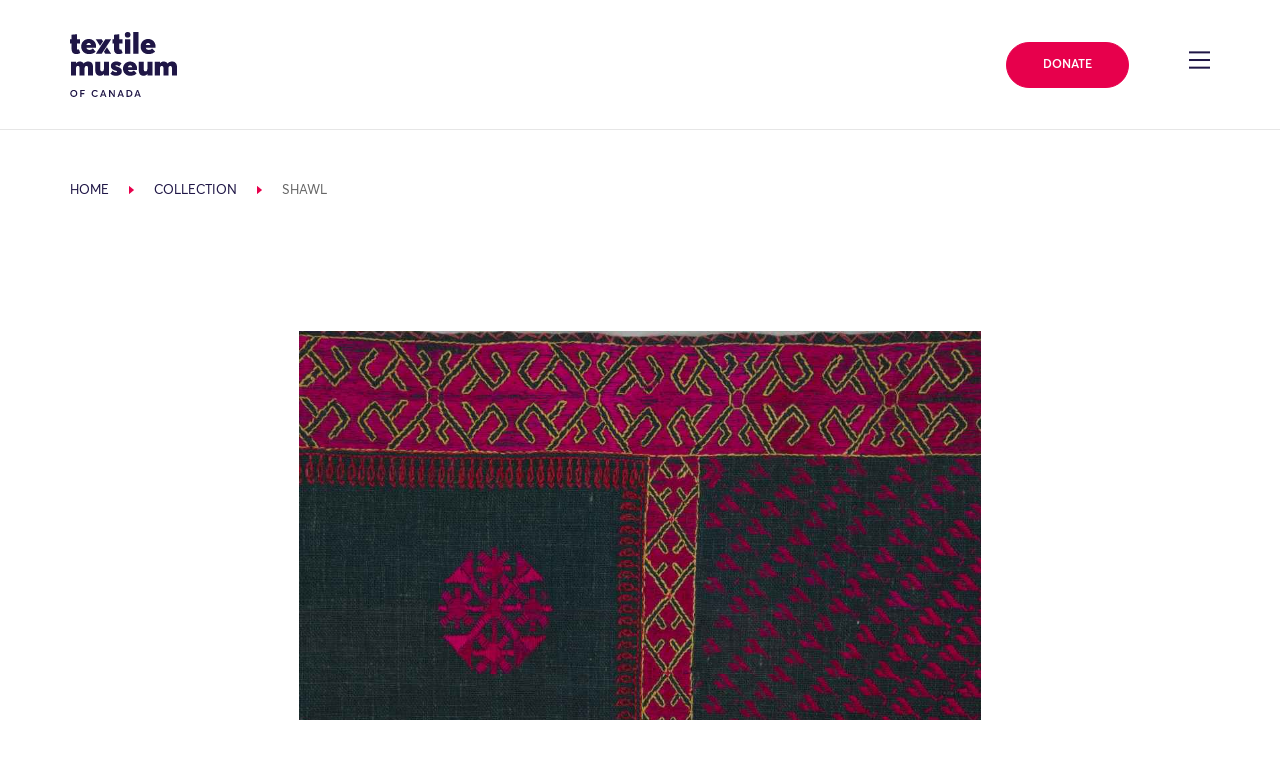

--- FILE ---
content_type: text/html; charset=UTF-8
request_url: https://collections.textilemuseum.ca/collection/8057/
body_size: 23146
content:
<!DOCTYPE html>
<html lang="en-US">

<head>
	<meta charset="UTF-8">
	<meta name="viewport" content="width=device-width, initial-scale=1, shrink-to-fit=no">
	<meta name="theme-color" content="#1F1646">
	<link rel="profile" href="https://gmpg.org/xfn/11">

	<title>Collection &#8211; Textile Museum of Canada</title>
<meta name='robots' content='max-image-preview:large' />
	<style>img:is([sizes="auto" i], [sizes^="auto," i]) { contain-intrinsic-size: 3000px 1500px }</style>
	<link rel='dns-prefetch' href='//cdnjs.cloudflare.com' />
<link rel='dns-prefetch' href='//cdn.jsdelivr.net' />
<link rel='dns-prefetch' href='//use.fontawesome.com' />
<link rel="alternate" type="application/rss+xml" title="Textile Museum of Canada &raquo; Feed" href="https://textilemuseum.ca/feed/" />
<link rel="alternate" type="application/rss+xml" title="Textile Museum of Canada &raquo; Comments Feed" href="https://textilemuseum.ca/comments/feed/" />
<link rel="alternate" type="text/calendar" title="Textile Museum of Canada &raquo; iCal Feed" href="https://textilemuseum.ca/events/?ical=1" />
<script>
window._wpemojiSettings = {"baseUrl":"https:\/\/s.w.org\/images\/core\/emoji\/16.0.1\/72x72\/","ext":".png","svgUrl":"https:\/\/s.w.org\/images\/core\/emoji\/16.0.1\/svg\/","svgExt":".svg","source":{"concatemoji":"https:\/\/textilemuseum.ca\/wp-includes\/js\/wp-emoji-release.min.js?ver=6.8.3"}};
/*! This file is auto-generated */
!function(s,n){var o,i,e;function c(e){try{var t={supportTests:e,timestamp:(new Date).valueOf()};sessionStorage.setItem(o,JSON.stringify(t))}catch(e){}}function p(e,t,n){e.clearRect(0,0,e.canvas.width,e.canvas.height),e.fillText(t,0,0);var t=new Uint32Array(e.getImageData(0,0,e.canvas.width,e.canvas.height).data),a=(e.clearRect(0,0,e.canvas.width,e.canvas.height),e.fillText(n,0,0),new Uint32Array(e.getImageData(0,0,e.canvas.width,e.canvas.height).data));return t.every(function(e,t){return e===a[t]})}function u(e,t){e.clearRect(0,0,e.canvas.width,e.canvas.height),e.fillText(t,0,0);for(var n=e.getImageData(16,16,1,1),a=0;a<n.data.length;a++)if(0!==n.data[a])return!1;return!0}function f(e,t,n,a){switch(t){case"flag":return n(e,"\ud83c\udff3\ufe0f\u200d\u26a7\ufe0f","\ud83c\udff3\ufe0f\u200b\u26a7\ufe0f")?!1:!n(e,"\ud83c\udde8\ud83c\uddf6","\ud83c\udde8\u200b\ud83c\uddf6")&&!n(e,"\ud83c\udff4\udb40\udc67\udb40\udc62\udb40\udc65\udb40\udc6e\udb40\udc67\udb40\udc7f","\ud83c\udff4\u200b\udb40\udc67\u200b\udb40\udc62\u200b\udb40\udc65\u200b\udb40\udc6e\u200b\udb40\udc67\u200b\udb40\udc7f");case"emoji":return!a(e,"\ud83e\udedf")}return!1}function g(e,t,n,a){var r="undefined"!=typeof WorkerGlobalScope&&self instanceof WorkerGlobalScope?new OffscreenCanvas(300,150):s.createElement("canvas"),o=r.getContext("2d",{willReadFrequently:!0}),i=(o.textBaseline="top",o.font="600 32px Arial",{});return e.forEach(function(e){i[e]=t(o,e,n,a)}),i}function t(e){var t=s.createElement("script");t.src=e,t.defer=!0,s.head.appendChild(t)}"undefined"!=typeof Promise&&(o="wpEmojiSettingsSupports",i=["flag","emoji"],n.supports={everything:!0,everythingExceptFlag:!0},e=new Promise(function(e){s.addEventListener("DOMContentLoaded",e,{once:!0})}),new Promise(function(t){var n=function(){try{var e=JSON.parse(sessionStorage.getItem(o));if("object"==typeof e&&"number"==typeof e.timestamp&&(new Date).valueOf()<e.timestamp+604800&&"object"==typeof e.supportTests)return e.supportTests}catch(e){}return null}();if(!n){if("undefined"!=typeof Worker&&"undefined"!=typeof OffscreenCanvas&&"undefined"!=typeof URL&&URL.createObjectURL&&"undefined"!=typeof Blob)try{var e="postMessage("+g.toString()+"("+[JSON.stringify(i),f.toString(),p.toString(),u.toString()].join(",")+"));",a=new Blob([e],{type:"text/javascript"}),r=new Worker(URL.createObjectURL(a),{name:"wpTestEmojiSupports"});return void(r.onmessage=function(e){c(n=e.data),r.terminate(),t(n)})}catch(e){}c(n=g(i,f,p,u))}t(n)}).then(function(e){for(var t in e)n.supports[t]=e[t],n.supports.everything=n.supports.everything&&n.supports[t],"flag"!==t&&(n.supports.everythingExceptFlag=n.supports.everythingExceptFlag&&n.supports[t]);n.supports.everythingExceptFlag=n.supports.everythingExceptFlag&&!n.supports.flag,n.DOMReady=!1,n.readyCallback=function(){n.DOMReady=!0}}).then(function(){return e}).then(function(){var e;n.supports.everything||(n.readyCallback(),(e=n.source||{}).concatemoji?t(e.concatemoji):e.wpemoji&&e.twemoji&&(t(e.twemoji),t(e.wpemoji)))}))}((window,document),window._wpemojiSettings);
</script>
<link rel='stylesheet' id='tribe-events-pro-mini-calendar-block-styles-css' href='https://textilemuseum.ca/wp-content/plugins/events-calendar-pro/build/css/tribe-events-pro-mini-calendar-block.css?ver=7.6.3' media='all' />
<style id='wp-emoji-styles-inline-css'>

	img.wp-smiley, img.emoji {
		display: inline !important;
		border: none !important;
		box-shadow: none !important;
		height: 1em !important;
		width: 1em !important;
		margin: 0 0.07em !important;
		vertical-align: -0.1em !important;
		background: none !important;
		padding: 0 !important;
	}
</style>
<style id='classic-theme-styles-inline-css'>
/*! This file is auto-generated */
.wp-block-button__link{color:#fff;background-color:#32373c;border-radius:9999px;box-shadow:none;text-decoration:none;padding:calc(.667em + 2px) calc(1.333em + 2px);font-size:1.125em}.wp-block-file__button{background:#32373c;color:#fff;text-decoration:none}
</style>
<style id='global-styles-inline-css'>
:root{--wp--preset--aspect-ratio--square: 1;--wp--preset--aspect-ratio--4-3: 4/3;--wp--preset--aspect-ratio--3-4: 3/4;--wp--preset--aspect-ratio--3-2: 3/2;--wp--preset--aspect-ratio--2-3: 2/3;--wp--preset--aspect-ratio--16-9: 16/9;--wp--preset--aspect-ratio--9-16: 9/16;--wp--preset--color--black: #000000;--wp--preset--color--cyan-bluish-gray: #abb8c3;--wp--preset--color--white: #fff;--wp--preset--color--pale-pink: #f78da7;--wp--preset--color--vivid-red: #cf2e2e;--wp--preset--color--luminous-vivid-orange: #ff6900;--wp--preset--color--luminous-vivid-amber: #fcb900;--wp--preset--color--light-green-cyan: #7bdcb5;--wp--preset--color--vivid-green-cyan: #00d084;--wp--preset--color--pale-cyan-blue: #8ed1fc;--wp--preset--color--vivid-cyan-blue: #0693e3;--wp--preset--color--vivid-purple: #9b51e0;--wp--preset--color--blue: #007bff;--wp--preset--color--indigo: #6610f2;--wp--preset--color--purple: #5533ff;--wp--preset--color--pink: #e83e8c;--wp--preset--color--red: #dc3545;--wp--preset--color--orange: #fd7e14;--wp--preset--color--yellow: #ffc107;--wp--preset--color--green: #28a745;--wp--preset--color--teal: #20c997;--wp--preset--color--cyan: #17a2b8;--wp--preset--color--gray: #6c757d;--wp--preset--color--gray-dark: #343a40;--wp--preset--gradient--vivid-cyan-blue-to-vivid-purple: linear-gradient(135deg,rgba(6,147,227,1) 0%,rgb(155,81,224) 100%);--wp--preset--gradient--light-green-cyan-to-vivid-green-cyan: linear-gradient(135deg,rgb(122,220,180) 0%,rgb(0,208,130) 100%);--wp--preset--gradient--luminous-vivid-amber-to-luminous-vivid-orange: linear-gradient(135deg,rgba(252,185,0,1) 0%,rgba(255,105,0,1) 100%);--wp--preset--gradient--luminous-vivid-orange-to-vivid-red: linear-gradient(135deg,rgba(255,105,0,1) 0%,rgb(207,46,46) 100%);--wp--preset--gradient--very-light-gray-to-cyan-bluish-gray: linear-gradient(135deg,rgb(238,238,238) 0%,rgb(169,184,195) 100%);--wp--preset--gradient--cool-to-warm-spectrum: linear-gradient(135deg,rgb(74,234,220) 0%,rgb(151,120,209) 20%,rgb(207,42,186) 40%,rgb(238,44,130) 60%,rgb(251,105,98) 80%,rgb(254,248,76) 100%);--wp--preset--gradient--blush-light-purple: linear-gradient(135deg,rgb(255,206,236) 0%,rgb(152,150,240) 100%);--wp--preset--gradient--blush-bordeaux: linear-gradient(135deg,rgb(254,205,165) 0%,rgb(254,45,45) 50%,rgb(107,0,62) 100%);--wp--preset--gradient--luminous-dusk: linear-gradient(135deg,rgb(255,203,112) 0%,rgb(199,81,192) 50%,rgb(65,88,208) 100%);--wp--preset--gradient--pale-ocean: linear-gradient(135deg,rgb(255,245,203) 0%,rgb(182,227,212) 50%,rgb(51,167,181) 100%);--wp--preset--gradient--electric-grass: linear-gradient(135deg,rgb(202,248,128) 0%,rgb(113,206,126) 100%);--wp--preset--gradient--midnight: linear-gradient(135deg,rgb(2,3,129) 0%,rgb(40,116,252) 100%);--wp--preset--font-size--small: 13px;--wp--preset--font-size--medium: 20px;--wp--preset--font-size--large: 36px;--wp--preset--font-size--x-large: 42px;--wp--preset--spacing--20: 0.44rem;--wp--preset--spacing--30: 0.67rem;--wp--preset--spacing--40: 1rem;--wp--preset--spacing--50: 1.5rem;--wp--preset--spacing--60: 2.25rem;--wp--preset--spacing--70: 3.38rem;--wp--preset--spacing--80: 5.06rem;--wp--preset--shadow--natural: 6px 6px 9px rgba(0, 0, 0, 0.2);--wp--preset--shadow--deep: 12px 12px 50px rgba(0, 0, 0, 0.4);--wp--preset--shadow--sharp: 6px 6px 0px rgba(0, 0, 0, 0.2);--wp--preset--shadow--outlined: 6px 6px 0px -3px rgba(255, 255, 255, 1), 6px 6px rgba(0, 0, 0, 1);--wp--preset--shadow--crisp: 6px 6px 0px rgba(0, 0, 0, 1);}:where(.is-layout-flex){gap: 0.5em;}:where(.is-layout-grid){gap: 0.5em;}body .is-layout-flex{display: flex;}.is-layout-flex{flex-wrap: wrap;align-items: center;}.is-layout-flex > :is(*, div){margin: 0;}body .is-layout-grid{display: grid;}.is-layout-grid > :is(*, div){margin: 0;}:where(.wp-block-columns.is-layout-flex){gap: 2em;}:where(.wp-block-columns.is-layout-grid){gap: 2em;}:where(.wp-block-post-template.is-layout-flex){gap: 1.25em;}:where(.wp-block-post-template.is-layout-grid){gap: 1.25em;}.has-black-color{color: var(--wp--preset--color--black) !important;}.has-cyan-bluish-gray-color{color: var(--wp--preset--color--cyan-bluish-gray) !important;}.has-white-color{color: var(--wp--preset--color--white) !important;}.has-pale-pink-color{color: var(--wp--preset--color--pale-pink) !important;}.has-vivid-red-color{color: var(--wp--preset--color--vivid-red) !important;}.has-luminous-vivid-orange-color{color: var(--wp--preset--color--luminous-vivid-orange) !important;}.has-luminous-vivid-amber-color{color: var(--wp--preset--color--luminous-vivid-amber) !important;}.has-light-green-cyan-color{color: var(--wp--preset--color--light-green-cyan) !important;}.has-vivid-green-cyan-color{color: var(--wp--preset--color--vivid-green-cyan) !important;}.has-pale-cyan-blue-color{color: var(--wp--preset--color--pale-cyan-blue) !important;}.has-vivid-cyan-blue-color{color: var(--wp--preset--color--vivid-cyan-blue) !important;}.has-vivid-purple-color{color: var(--wp--preset--color--vivid-purple) !important;}.has-black-background-color{background-color: var(--wp--preset--color--black) !important;}.has-cyan-bluish-gray-background-color{background-color: var(--wp--preset--color--cyan-bluish-gray) !important;}.has-white-background-color{background-color: var(--wp--preset--color--white) !important;}.has-pale-pink-background-color{background-color: var(--wp--preset--color--pale-pink) !important;}.has-vivid-red-background-color{background-color: var(--wp--preset--color--vivid-red) !important;}.has-luminous-vivid-orange-background-color{background-color: var(--wp--preset--color--luminous-vivid-orange) !important;}.has-luminous-vivid-amber-background-color{background-color: var(--wp--preset--color--luminous-vivid-amber) !important;}.has-light-green-cyan-background-color{background-color: var(--wp--preset--color--light-green-cyan) !important;}.has-vivid-green-cyan-background-color{background-color: var(--wp--preset--color--vivid-green-cyan) !important;}.has-pale-cyan-blue-background-color{background-color: var(--wp--preset--color--pale-cyan-blue) !important;}.has-vivid-cyan-blue-background-color{background-color: var(--wp--preset--color--vivid-cyan-blue) !important;}.has-vivid-purple-background-color{background-color: var(--wp--preset--color--vivid-purple) !important;}.has-black-border-color{border-color: var(--wp--preset--color--black) !important;}.has-cyan-bluish-gray-border-color{border-color: var(--wp--preset--color--cyan-bluish-gray) !important;}.has-white-border-color{border-color: var(--wp--preset--color--white) !important;}.has-pale-pink-border-color{border-color: var(--wp--preset--color--pale-pink) !important;}.has-vivid-red-border-color{border-color: var(--wp--preset--color--vivid-red) !important;}.has-luminous-vivid-orange-border-color{border-color: var(--wp--preset--color--luminous-vivid-orange) !important;}.has-luminous-vivid-amber-border-color{border-color: var(--wp--preset--color--luminous-vivid-amber) !important;}.has-light-green-cyan-border-color{border-color: var(--wp--preset--color--light-green-cyan) !important;}.has-vivid-green-cyan-border-color{border-color: var(--wp--preset--color--vivid-green-cyan) !important;}.has-pale-cyan-blue-border-color{border-color: var(--wp--preset--color--pale-cyan-blue) !important;}.has-vivid-cyan-blue-border-color{border-color: var(--wp--preset--color--vivid-cyan-blue) !important;}.has-vivid-purple-border-color{border-color: var(--wp--preset--color--vivid-purple) !important;}.has-vivid-cyan-blue-to-vivid-purple-gradient-background{background: var(--wp--preset--gradient--vivid-cyan-blue-to-vivid-purple) !important;}.has-light-green-cyan-to-vivid-green-cyan-gradient-background{background: var(--wp--preset--gradient--light-green-cyan-to-vivid-green-cyan) !important;}.has-luminous-vivid-amber-to-luminous-vivid-orange-gradient-background{background: var(--wp--preset--gradient--luminous-vivid-amber-to-luminous-vivid-orange) !important;}.has-luminous-vivid-orange-to-vivid-red-gradient-background{background: var(--wp--preset--gradient--luminous-vivid-orange-to-vivid-red) !important;}.has-very-light-gray-to-cyan-bluish-gray-gradient-background{background: var(--wp--preset--gradient--very-light-gray-to-cyan-bluish-gray) !important;}.has-cool-to-warm-spectrum-gradient-background{background: var(--wp--preset--gradient--cool-to-warm-spectrum) !important;}.has-blush-light-purple-gradient-background{background: var(--wp--preset--gradient--blush-light-purple) !important;}.has-blush-bordeaux-gradient-background{background: var(--wp--preset--gradient--blush-bordeaux) !important;}.has-luminous-dusk-gradient-background{background: var(--wp--preset--gradient--luminous-dusk) !important;}.has-pale-ocean-gradient-background{background: var(--wp--preset--gradient--pale-ocean) !important;}.has-electric-grass-gradient-background{background: var(--wp--preset--gradient--electric-grass) !important;}.has-midnight-gradient-background{background: var(--wp--preset--gradient--midnight) !important;}.has-small-font-size{font-size: var(--wp--preset--font-size--small) !important;}.has-medium-font-size{font-size: var(--wp--preset--font-size--medium) !important;}.has-large-font-size{font-size: var(--wp--preset--font-size--large) !important;}.has-x-large-font-size{font-size: var(--wp--preset--font-size--x-large) !important;}
:where(.wp-block-post-template.is-layout-flex){gap: 1.25em;}:where(.wp-block-post-template.is-layout-grid){gap: 1.25em;}
:where(.wp-block-columns.is-layout-flex){gap: 2em;}:where(.wp-block-columns.is-layout-grid){gap: 2em;}
:root :where(.wp-block-pullquote){font-size: 1.5em;line-height: 1.6;}
</style>
<link rel='stylesheet' id='wpvrfontawesome-css' href='https://use.fontawesome.com/releases/v6.5.1/css/all.css?ver=8.5.36' media='all' />
<link rel='stylesheet' id='panellium-css-css' href='https://textilemuseum.ca/wp-content/plugins/wpvr/public/lib/pannellum/src/css/pannellum.css?ver=1' media='all' />
<link rel='stylesheet' id='videojs-css-css' href='https://textilemuseum.ca/wp-content/plugins/wpvr/public/lib/pannellum/src/css/video-js.css?ver=1' media='all' />
<link rel='stylesheet' id='videojs-vr-css-css' href='https://textilemuseum.ca/wp-content/plugins/wpvr/public/lib/videojs-vr/videojs-vr.css?ver=1' media='all' />
<link rel='stylesheet' id='owl-css-css' href='https://textilemuseum.ca/wp-content/plugins/wpvr/public/css/owl.carousel.css?ver=8.5.36' media='all' />
<link rel='stylesheet' id='wpvr-css' href='https://textilemuseum.ca/wp-content/plugins/wpvr/public/css/wpvr-public.css?ver=8.5.36' media='all' />
<link integrity='sha256-UK1EiopXIL+KVhfbFa8xrmAWPeBjMVdvYMYkTAEv/HI=' crossorigin='anonymous' defer='defer'rel='stylesheet' id='slick-css-css' href='https://cdnjs.cloudflare.com/ajax/libs/slick-carousel/1.9.0/slick.min.css?ver=6.8.3' media='all' />
<link defer='defer'rel='stylesheet' id='child-understrap-styles-css' href='https://textilemuseum.ca/wp-content/themes/understrap-child/css/child-theme.min.css?ver=0.5.5' media='all' />
<script src="https://textilemuseum.ca/wp-content/plugins/wpvr/public/lib/pannellum/src/js/pannellum.js?ver=1" id="panellium-js-js"></script>
<script src="https://textilemuseum.ca/wp-content/plugins/wpvr/public/lib/pannellum/src/js/libpannellum.js?ver=1" id="panelliumlib-js-js"></script>
<script src="https://textilemuseum.ca/wp-content/plugins/wpvr/public/js/video.js?ver=1" id="videojs-js-js"></script>
<script src="https://textilemuseum.ca/wp-content/plugins/wpvr/public/lib/videojs-vr/videojs-vr.js?ver=1" id="videojsvr-js-js"></script>
<script src="https://textilemuseum.ca/wp-content/plugins/wpvr/public/lib/pannellum/src/js/videojs-pannellum-plugin.js?ver=1" id="panelliumvid-js-js"></script>
<script src="https://textilemuseum.ca/wp-includes/js/jquery/jquery.min.js?ver=3.7.1" id="jquery-core-js"></script>
<script defer='defer'src="https://textilemuseum.ca/wp-includes/js/jquery/jquery-migrate.min.js?ver=3.4.1" id="jquery-migrate-js"></script>
<script src="https://textilemuseum.ca/wp-content/plugins/wpvr/public/js/owl.carousel.js?ver=6.8.3" id="owl-js-js"></script>
<script src="https://textilemuseum.ca/wp-content/plugins/wpvr/public/js/jquery.cookie.js?ver=1" id="jquery_cookie-js"></script>
<script integrity='sha256-lPE3wjN2a7ABWHbGz7+MKBJaykyzqCbU96BJWjio86U=' crossorigin='anonymous' defer='defer'src="https://cdnjs.cloudflare.com/ajax/libs/gsap/2.1.3/TweenMax.min.js?ver=6.8.3" id="gsap-tweenmax-js-js"></script>
<script integrity='sha256-NXRS8qVcmZ3dOv3LziwznUHPegFhPZ1F/4inU7uC8h0=' crossorigin='anonymous' defer='defer'src="https://cdnjs.cloudflare.com/ajax/libs/slick-carousel/1.9.0/slick.min.js?ver=6.8.3" id="slick-js-js"></script>
<script integrity='sha256-NyF8/ts5NW0qD9MX5Kjuh9Il9DZOOvx0c6tajn2X7GQ=' crossorigin='anonymous' defer='defer'src="https://cdnjs.cloudflare.com/ajax/libs/object-fit-images/3.2.4/ofi.min.js?ver=6.8.3" id="object-fit-images-js-js"></script>
<script crossorigin='anonymous' defer='defer'src="https://cdn.jsdelivr.net/npm/pretty-dropdowns@4.17.0/dist/js/jquery.prettydropdowns.min.js?ver=6.8.3" id="pretty-dropdown-js-js"></script>
<script src="https://cdn.jsdelivr.net/npm/simplebar@latest/dist/simplebar.min.js?ver=6.8.3" id="simple-bar-js"></script>
<script defer='defer'src="https://textilemuseum.ca/wp-content/themes/understrap-child/js/collections/main.js?ver=0.5.5" id="collections-main-js"></script>
<script defer='defer'src="https://textilemuseum.ca/wp-content/themes/understrap-child/js/collections/ZoomifyImageViewerPro-min.js?ver=0.5.5" id="zoomify-js"></script>
<script defer='defer'src="https://textilemuseum.ca/wp-content/themes/understrap-child/js/collections/vendor/intersection-observer.js?ver=0.5.5" id="intersection-observer-polyfill-js"></script>
<script defer='defer'src="https://textilemuseum.ca/wp-content/themes/understrap-child/js/collections/tmCustomZIFProcessor.js?ver=0.5.5" id="collections-custom-zif-processor-js"></script>
<link rel="https://api.w.org/" href="https://textilemuseum.ca/wp-json/" /><link rel="alternate" title="JSON" type="application/json" href="https://textilemuseum.ca/wp-json/wp/v2/pages/727" /><link rel="EditURI" type="application/rsd+xml" title="RSD" href="https://textilemuseum.ca/xmlrpc.php?rsd" />
<meta name="generator" content="WordPress 6.8.3" />
<link rel="canonical" href="https://collections.textilemuseum.ca/" />
<link rel='shortlink' href='https://textilemuseum.ca/?p=727' />
<link rel="alternate" title="oEmbed (JSON)" type="application/json+oembed" href="https://textilemuseum.ca/wp-json/oembed/1.0/embed?url=https%3A%2F%2Fcollections.textilemuseum.ca%2F" />
<link rel="alternate" title="oEmbed (XML)" type="text/xml+oembed" href="https://textilemuseum.ca/wp-json/oembed/1.0/embed?url=https%3A%2F%2Fcollections.textilemuseum.ca%2F&#038;format=xml" />
<meta name="tec-api-version" content="v1"><meta name="tec-api-origin" content="https://textilemuseum.ca"><link rel="alternate" href="https://textilemuseum.ca/wp-json/tribe/events/v1/" /><meta name="mobile-web-app-capable" content="yes">
<meta name="apple-mobile-web-app-capable" content="yes">
<meta name="apple-mobile-web-app-title" content="Textile Museum of Canada - ">
<style>.recentcomments a{display:inline !important;padding:0 !important;margin:0 !important;}</style><style type="text/css">.broken_link, a.broken_link {
	text-decoration: line-through;
}</style><link rel="icon" href="https://textilemuseum.ca/wp-content/uploads/2020/02/cropped-textile_favicon-32x32.png" sizes="32x32" />
<link rel="icon" href="https://textilemuseum.ca/wp-content/uploads/2020/02/cropped-textile_favicon-192x192.png" sizes="192x192" />
<link rel="apple-touch-icon" href="https://textilemuseum.ca/wp-content/uploads/2020/02/cropped-textile_favicon-180x180.png" />
<meta name="msapplication-TileImage" content="https://textilemuseum.ca/wp-content/uploads/2020/02/cropped-textile_favicon-270x270.png" />
		<style id="wp-custom-css">
			/* Social Being - move to stylesheet*/

.card__event-tag--social-being {
	background-color: #32d9c3;
}

.social-being .h1--alt span.h1__text {
    -ms-flex-wrap: none !important;
    flex-wrap: none !important;
}

.social-being .page-intro--style-2 .page-intro__breadcrumb-wrapper .breadcrumb span {
color: #410099 !important; 
}

.social-being h1, .social-being .page-intro--style-2 .page-intro__side-wrapper h4, .social-being .page-intro__side-wrapper .text-group--heading_tag-h4 p  {
	color: #1d1645 !important;
}

.social-being .h1--alt span.h1__underlines {
	background-image: none !important;
}

.social-being .h1--alt span.h1__underlines:nth-child(2) {
	border-bottom: 2px solid #1d1645;
}

.social-being a.link::before {
	border-bottom: 0px !important;
}

.social-being .anchor__display-id, .social-being .text-secondary {
  color: #32d9c3 !important;
}

.social-being .h1--alt span.h1__underlines {
  background-image: linear-gradient(0deg,#1d1645 2px,transparent 2.4px);
}
}

.social-being .card__event-tag--program {
  background-color: #32d9c3 !important;
	color: #1f1646 !important;
}

.social-being .card__event-tag--exhibition, .social-being .card__event-tag--program {
    background-color: #32d9c3 !important;
	color: #1f1646 !important;
}

.social-being .page-intro--style-2 .page-intro__menu-inner-wrapper .decor-wrapper::before {
	background-image: url("data:image/svg+xml,%3Csvg xmlns='http://www.w3.org/2000/svg' viewBox='0 0 36.04 36.52'%3E%3Cpath fill='%231d1645' d='M30.87 0h-1.45v12.61h1.45V0zM20.63 17.49l-.01 1.55h15.42l-.01-1.54-15.4-.01zM6.62.01L5.16 0v12.61h1.45V.01zm12.17 26V10.52h-1.54v15.49h1.54zm7.69-19.76H9.55v1.46h16.93V6.25zm2.93 30.27h1.45v-12.6h-1.45v12.6zm-14-19.03H0v1.54h15.41v-1.54zM5.16 36.52h1.45l.01-12.61H5.16v12.61zm4.39-6.25h16.93v-1.46H9.55v1.46z'/%3E%3C/svg%3E") !important;
}

.social-being .page-intro--style-2 .page-intro__outer-decor-wrapper .decor-wrapper::before {
	background-image: url("data:image/svg+xml,%3Csvg xmlns='http://www.w3.org/2000/svg' width='18.89' height='18.9'%3E%3Cpath d='M17.08 6.42a8.307 8.307 0 00-1.76-2.64 8.108 8.108 0 00-2.65-1.77 8.68 8.68 0 00-.98-.33c-.11-.52-.18-1.06-.18-1.61V0H10.86v.07c0 .5.05.98.14 1.45-.47-.09-.94-.14-1.44-.14-.49 0-.98.05-1.44.14.08-.47.13-.95.13-1.44V0H7.6v.08c0 .55-.06 1.08-.17 1.59-.34.1-.66.2-.98.33-.99.42-1.9 1.03-2.65 1.78-.75.74-1.35 1.64-1.77 2.63-.13.32-.23.64-.32.98-.52.11-1.05.17-1.61.17-.03 0-.07-.01-.1-.01v.65c.03 0 .07.01.1.01.5 0 .98-.05 1.45-.14-.09.48-.14.96-.14 1.45 0 .5.05.98.14 1.45-.47-.09-.94-.14-1.44-.14-.04 0-.07 0-.11.01v.66c.04 0 .07-.01.11-.01.55 0 1.08.06 1.59.17.1.34.2.66.33.97.42.99 1.01 1.89 1.76 2.64.76.76 1.65 1.37 2.65 1.77.32.13.65.23.98.33.11.49.17 1 .18 1.53h.65c-.01-.47-.05-.92-.13-1.37.47.08.94.14 1.44.14s.98-.05 1.45-.14c-.08.45-.13.91-.13 1.37h.65c.01-.53.07-1.04.17-1.53.33-.09.66-.19.97-.32.99-.41 1.9-1.01 2.65-1.76a7.913 7.913 0 002.1-3.63c.48-.1.97-.16 1.48-.17V10.83c-.45.01-.89.06-1.32.14.08-.47.13-.95.13-1.44 0-.5-.05-.98-.14-1.46.43.08.87.13 1.33.14V7.56c-.51-.01-1.01-.07-1.49-.17-.1-.33-.2-.66-.33-.97zm-4.65-3.81c.91.38 1.73.94 2.42 1.63a7.32 7.32 0 011.82 2.95c-.18-.06-.36-.12-.54-.19-.91-.38-1.72-.94-2.41-1.63a7.359 7.359 0 01-1.64-2.42c-.07-.17-.13-.35-.19-.53.18.06.36.12.54.19zm-9.8 4.05c.39-.92.94-1.74 1.64-2.43.69-.69 1.51-1.25 2.42-1.63.18-.07.36-.13.54-.19-.06.18-.12.37-.2.55-.38.89-.93 1.73-1.64 2.41C4.7 6.06 3.88 6.62 2.97 7c-.17.07-.35.13-.53.19.06-.18.12-.36.19-.53zm4.05 9.78c-.91-.38-1.72-.94-2.41-1.63a7.359 7.359 0 01-1.64-2.42c-.07-.17-.13-.35-.19-.53.18.06.36.12.54.19.91.39 1.73.95 2.42 1.64.7.69 1.25 1.51 1.63 2.43.07.17.13.34.18.51-.17-.05-.35-.11-.53-.19zm9.8-4.04c-.38.9-.93 1.73-1.64 2.42-.69.69-1.51 1.25-2.42 1.62-.17.07-.35.13-.53.19.06-.18.12-.35.19-.52.39-.92.94-1.74 1.64-2.43.69-.69 1.51-1.25 2.42-1.63.17-.07.35-.13.54-.19-.06.18-.12.36-.2.54zm.4-1.27c-.33.09-.66.19-.98.32-.99.42-1.9 1.02-2.65 1.77s-1.36 1.64-1.77 2.64c-.13.32-.23.64-.32.98-.52.11-1.05.18-1.61.18-.55 0-1.08-.06-1.6-.18-.09-.33-.19-.65-.32-.97a8.307 8.307 0 00-1.76-2.64 8.108 8.108 0 00-2.65-1.77 8.68 8.68 0 00-.98-.33c-.11-.52-.18-1.06-.18-1.61s.06-1.09.18-1.6a8.187 8.187 0 003.62-2.09c.76-.75 1.36-1.64 1.77-2.63.13-.32.24-.65.33-.99.52-.11 1.05-.17 1.6-.17s1.08.06 1.6.18c.09.33.19.66.32.97.42.99 1.01 1.89 1.76 2.64.76.75 1.66 1.36 2.65 1.76.32.13.65.23.98.33.11.52.18 1.06.18 1.61s-.06 1.08-.17 1.6z' fill='%231d1645'/%3E%3C/svg%3E") !important;
}

.social-being .h1__underlines:nth-of-type(2) {
  display: none;
}

.social-being .page-intro--style-2 {
	background-image: linear-gradient(to right,#32d9c3 75%,transparent 75%),linear-gradient(to right,#32d9c3,#32d9c3);
}

.social-being .zig-zag-columns__row--style-19:nth-child(2) .image-wrapper--has_decor, .social-being .zig-zag-columns__row--style-19:nth-child(4) .image-wrapper--has_decor, .social-being .zig-zag-columns__row--style-19:nth-child(6) .image-wrapper--has_decor {
	order: 1 !important;
	margin-left: 0px;
	margin-right: 8.33333%;
}

/* Change page id target below.. */

.page-id-7028 .zig-zag-columns__row--style-16 .image-wrapper--has_decor {
	order: 2 !important;
	margin-left: 0px;
}

.page-id-7028 .zig-zag-columns__row--style-16 .zig-zag-columns__text-wrapper {
	margin-left: 0px !important;
}

.page-id-7028 .zig-zag-columns__row--style-16 .image-wrapper .image-wrapper__inner .decor-wrapper::before {
  padding-top: 882.584% !important;
  width: 862.582% !important;
  margin: -1058.206% 580.344% 0  !important;
}

.social-being .zig-zag-columns__row--style-16 .image-wrapper .image-wrapper__inner .decor-wrapper::before {
padding-top: 882.584%;
width: 862.582%;
margin: -782.206% -580.344% 0;
margin-right: -602.344%;
}

.social-being .anchor-menu--style-list .anchor-menu__item-name > span {
white-space: normal !important;
text-decoration-line: underline;
text-underline-offset: 8px;
line-height: 2;
}

.social-being .wp-block-embed__wrapper {
	text-align: center;
}

.social-being .section-header h2 {
  margin-bottom: 2em;
}

.social-being .anchor-menu--style-list .anchor-menu__item-name > span::before {
	border-bottom: none !important;
}

/*inner*/

.social-being .page-intro__body-wrapper p, .social-being .zig-zag-columns__text-inner-wrapper p, .social-being .section-header--heading_tag-h2 p, .social-being .text-group--heading_tag-strong p, .social-being .row--layout-9 p, .social-being .section-header--heading_tag-h3 p, .social-being .text-group--heading_tag-h3 p {
	color: #666666 !important;
}

.social-being .text-group--heading_tag-h3 h3 {
	margin-top: 45px;
	text-align: center;
}

.social-being h2#programs {
	text-align: center;
}

/* .social-being .image-wrapper img {
	height: unset;
}
 */
.social-being .page-intro--style-6 .page-intro__menu-inner-wrapper .decor-wrapper::before {
	    background-image: url("data:image/svg+xml,%3Csvg xmlns='http://www.w3.org/2000/svg' width='18.89' height='18.9'%3E%3Cpath d='M17.08 6.42a8.307 8.307 0 00-1.76-2.64 8.108 8.108 0 00-2.65-1.77 8.68 8.68 0 00-.98-.33c-.11-.52-.18-1.06-.18-1.61V0H10.86v.07c0 .5.05.98.14 1.45-.47-.09-.94-.14-1.44-.14-.49 0-.98.05-1.44.14.08-.47.13-.95.13-1.44V0H7.6v.08c0 .55-.06 1.08-.17 1.59-.34.1-.66.2-.98.33-.99.42-1.9 1.03-2.65 1.78-.75.74-1.35 1.64-1.77 2.63-.13.32-.23.64-.32.98-.52.11-1.05.17-1.61.17-.03 0-.07-.01-.1-.01v.65c.03 0 .07.01.1.01.5 0 .98-.05 1.45-.14-.09.48-.14.96-.14 1.45 0 .5.05.98.14 1.45-.47-.09-.94-.14-1.44-.14-.04 0-.07 0-.11.01v.66c.04 0 .07-.01.11-.01.55 0 1.08.06 1.59.17.1.34.2.66.33.97.42.99 1.01 1.89 1.76 2.64.76.76 1.65 1.37 2.65 1.77.32.13.65.23.98.33.11.49.17 1 .18 1.53h.65c-.01-.47-.05-.92-.13-1.37.47.08.94.14 1.44.14s.98-.05 1.45-.14c-.08.45-.13.91-.13 1.37h.65c.01-.53.07-1.04.17-1.53.33-.09.66-.19.97-.32.99-.41 1.9-1.01 2.65-1.76a7.913 7.913 0 002.1-3.63c.48-.1.97-.16 1.48-.17V10.83c-.45.01-.89.06-1.32.14.08-.47.13-.95.13-1.44 0-.5-.05-.98-.14-1.46.43.08.87.13 1.33.14V7.56c-.51-.01-1.01-.07-1.49-.17-.1-.33-.2-.66-.33-.97zm-4.65-3.81c.91.38 1.73.94 2.42 1.63a7.32 7.32 0 011.82 2.95c-.18-.06-.36-.12-.54-.19-.91-.38-1.72-.94-2.41-1.63a7.359 7.359 0 01-1.64-2.42c-.07-.17-.13-.35-.19-.53.18.06.36.12.54.19zm-9.8 4.05c.39-.92.94-1.74 1.64-2.43.69-.69 1.51-1.25 2.42-1.63.18-.07.36-.13.54-.19-.06.18-.12.37-.2.55-.38.89-.93 1.73-1.64 2.41C4.7 6.06 3.88 6.62 2.97 7c-.17.07-.35.13-.53.19.06-.18.12-.36.19-.53zm4.05 9.78c-.91-.38-1.72-.94-2.41-1.63a7.359 7.359 0 01-1.64-2.42c-.07-.17-.13-.35-.19-.53.18.06.36.12.54.19.91.39 1.73.95 2.42 1.64.7.69 1.25 1.51 1.63 2.43.07.17.13.34.18.51-.17-.05-.35-.11-.53-.19zm9.8-4.04c-.38.9-.93 1.73-1.64 2.42-.69.69-1.51 1.25-2.42 1.62-.17.07-.35.13-.53.19.06-.18.12-.35.19-.52.39-.92.94-1.74 1.64-2.43.69-.69 1.51-1.25 2.42-1.63.17-.07.35-.13.54-.19-.06.18-.12.36-.2.54zm.4-1.27c-.33.09-.66.19-.98.32-.99.42-1.9 1.02-2.65 1.77s-1.36 1.64-1.77 2.64c-.13.32-.23.64-.32.98-.52.11-1.05.18-1.61.18-.55 0-1.08-.06-1.6-.18-.09-.33-.19-.65-.32-.97a8.307 8.307 0 00-1.76-2.64 8.108 8.108 0 00-2.65-1.77 8.68 8.68 0 00-.98-.33c-.11-.52-.18-1.06-.18-1.61s.06-1.09.18-1.6a8.187 8.187 0 003.62-2.09c.76-.75 1.36-1.64 1.77-2.63.13-.32.24-.65.33-.99.52-.11 1.05-.17 1.6-.17s1.08.06 1.6.18c.09.33.19.66.32.97.42.99 1.01 1.89 1.76 2.64.76.75 1.66 1.36 2.65 1.76.32.13.65.23.98.33.11.52.18 1.06.18 1.61s-.06 1.08-.17 1.6z' fill='%231d1645'/%3E%3C/svg%3E");
}

.social-being .zig-zag-columns__row--style-18 .decor-wrapper::before, .social-being .zig-zag-columns__row--style-16 .image-wrapper .image-wrapper__inner .decor-wrapper::before {
	background-color: #2ED9C3;
}

.social-being .page-intro--style-6, .social-being .page-intro--style-7 {
	background-image: linear-gradient(to right,transparent 75%,#2ED9C3 75%),linear-gradient(to right,#2ED9C3,#2ED9C3) !important;
}

.social-being .zig-zag-columns__row--style-16 .image-wrapper .image-wrapper__inner .decor-wrapper::before {
padding-top: 882.584%;
width: 862.582%;
margin: -782.206% -580.344% 0;
margin-right: -602.344%;
}
}

.social-being .page-intro--style-6 .page-intro__menu-inner-wrapper .decor-wrapper::before {
	background-image: url("data:image/svg+xml,%3Csvg xmlns='http://www.w3.org/2000/svg' width='18.89' height='18.9'%3E%3Cpath d='M17.08 6.42a8.307 8.307 0 00-1.76-2.64 8.108 8.108 0 00-2.65-1.77 8.68 8.68 0 00-.98-.33c-.11-.52-.18-1.06-.18-1.61V0H10.86v.07c0 .5.05.98.14 1.45-.47-.09-.94-.14-1.44-.14-.49 0-.98.05-1.44.14.08-.47.13-.95.13-1.44V0H7.6v.08c0 .55-.06 1.08-.17 1.59-.34.1-.66.2-.98.33-.99.42-1.9 1.03-2.65 1.78-.75.74-1.35 1.64-1.77 2.63-.13.32-.23.64-.32.98-.52.11-1.05.17-1.61.17-.03 0-.07-.01-.1-.01v.65c.03 0 .07.01.1.01.5 0 .98-.05 1.45-.14-.09.48-.14.96-.14 1.45 0 .5.05.98.14 1.45-.47-.09-.94-.14-1.44-.14-.04 0-.07 0-.11.01v.66c.04 0 .07-.01.11-.01.55 0 1.08.06 1.59.17.1.34.2.66.33.97.42.99 1.01 1.89 1.76 2.64.76.76 1.65 1.37 2.65 1.77.32.13.65.23.98.33.11.49.17 1 .18 1.53h.65c-.01-.47-.05-.92-.13-1.37.47.08.94.14 1.44.14s.98-.05 1.45-.14c-.08.45-.13.91-.13 1.37h.65c.01-.53.07-1.04.17-1.53.33-.09.66-.19.97-.32.99-.41 1.9-1.01 2.65-1.76a7.913 7.913 0 002.1-3.63c.48-.1.97-.16 1.48-.17V10.83c-.45.01-.89.06-1.32.14.08-.47.13-.95.13-1.44 0-.5-.05-.98-.14-1.46.43.08.87.13 1.33.14V7.56c-.51-.01-1.01-.07-1.49-.17-.1-.33-.2-.66-.33-.97zm-4.65-3.81c.91.38 1.73.94 2.42 1.63a7.32 7.32 0 011.82 2.95c-.18-.06-.36-.12-.54-.19-.91-.38-1.72-.94-2.41-1.63a7.359 7.359 0 01-1.64-2.42c-.07-.17-.13-.35-.19-.53.18.06.36.12.54.19zm-9.8 4.05c.39-.92.94-1.74 1.64-2.43.69-.69 1.51-1.25 2.42-1.63.18-.07.36-.13.54-.19-.06.18-.12.37-.2.55-.38.89-.93 1.73-1.64 2.41C4.7 6.06 3.88 6.62 2.97 7c-.17.07-.35.13-.53.19.06-.18.12-.36.19-.53zm4.05 9.78c-.91-.38-1.72-.94-2.41-1.63a7.359 7.359 0 01-1.64-2.42c-.07-.17-.13-.35-.19-.53.18.06.36.12.54.19.91.39 1.73.95 2.42 1.64.7.69 1.25 1.51 1.63 2.43.07.17.13.34.18.51-.17-.05-.35-.11-.53-.19zm9.8-4.04c-.38.9-.93 1.73-1.64 2.42-.69.69-1.51 1.25-2.42 1.62-.17.07-.35.13-.53.19.06-.18.12-.35.19-.52.39-.92.94-1.74 1.64-2.43.69-.69 1.51-1.25 2.42-1.63.17-.07.35-.13.54-.19-.06.18-.12.36-.2.54zm.4-1.27c-.33.09-.66.19-.98.32-.99.42-1.9 1.02-2.65 1.77s-1.36 1.64-1.77 2.64c-.13.32-.23.64-.32.98-.52.11-1.05.18-1.61.18-.55 0-1.08-.06-1.6-.18-.09-.33-.19-.65-.32-.97a8.307 8.307 0 00-1.76-2.64 8.108 8.108 0 00-2.65-1.77 8.68 8.68 0 00-.98-.33c-.11-.52-.18-1.06-.18-1.61s.06-1.09.18-1.6a8.187 8.187 0 003.62-2.09c.76-.75 1.36-1.64 1.77-2.63.13-.32.24-.65.33-.99.52-.11 1.05-.17 1.6-.17s1.08.06 1.6.18c.09.33.19.66.32.97.42.99 1.01 1.89 1.76 2.64.76.75 1.66 1.36 2.65 1.76.32.13.65.23.98.33.11.52.18 1.06.18 1.61s-.06 1.08-.17 1.6z' fill='%231d1645'/%3E%3C/svg%3E") !important;
}

.social-being .page-intro--layout-7 .row .page-intro__breadcrumb-wrapper {
	display: none;
}

.social-being h2#title-for-text-area {
	font-size: 3.4375rem;
}

.social-being h2#title-for-text-area .anchor__display-id {
	display: none;
}

.social-being .zig-zag-columns__row--style-16 .image-wrapper .image-wrapper__inner .decor-wrapper::after {
	display: none;
}

@media only screen and (min-width: 768px) {
  .page-id-7028 .h1--alt {
	font-size: 132px;
	}
	
	.page-id-7028 .h1--alt span .h1__text {
		flex-wrap: none !important;
	}
	
	.page-intro--style-2 .page-intro__heading-wrapper {
    margin-left: 25.667%;
}
	
	.page-intro--style-2 .page-intro__heading-wrapper {
		max-width: 100% !important;
	}
}

.menu-item-8045 a.nav-link span {
	color: #fff;
}

/* Social Being */

.zig-zag-columns__row--style-18 .decor-wrapper::before, .zig-zag-columns__row--style-6 .image-wrapper .image-wrapper__inner .decor-wrapper::before, .zig-zag-columns__row--style-2 .image-wrapper .image-wrapper__inner .decor-wrapper::before, .zig-zag-columns__row--style-16 .image-wrapper .image-wrapper__inner .decor-wrapper::before {
    border-top-left-radius: 50% 36.96239% !important;
    border-top-right-radius: 50% 36.96239% !important;
}

.social-being .zig-zag-columns__row--style-2 .image-wrapper--has_decor {
	flex: 0 0 41.66667%;
	max-width: 41.66667%;
}

.social-being .zig-zag-columns__row--style-2 .zig-zag-columns__text-wrapper {
	flex: 0 0 41.66667%;
	max-width: 41.66667%;
}

.social-being .zig-zag-columns__row--style-16 .image-wrapper .image-wrapper__offset {
    margin-left: 0 !important;
}

.social-being .page-intro--style-2 .page-intro__side-wrapper .decor-wrapper::before {
    background-color: rgba(255,255,255,.18);
}

.social-being .row--layout-3_6 .image-wrapper {
	width: 274px;
	margin: 0 auto;
}

.social-feed #ff-stream-1 .ff-no-image .ff-item-cont a{
	color:inherit!important;
}
.slider--style-hero h2 {
    text-shadow: 0px 0px 0.1em rgba(0,0,0,0.08);
}
.image-wrapper img.lazy {
    filter: blur(.35rem);
}
.card--style-hover-card{
	background:none!important;
}
.card--style-hover-card .card__inner-wrapper{
	background:#fff;
	
}
.slick-track::before,.slick-track::after{
	display:none!important;
/* 	width:1000000px; */
}
.slider--style-hero .slick-slide{
/* 	  -webkit-transform: translate3d(0, 0, 0);
  -moz-transform: translate3d(0, 0, 0);
  -ms-transform: translate3d(0, 0, 0);
  -o-transform: translate3d(0, 0, 0);
  transform: translate3d(0, 0, 0); */

  -webkit-transform: translateZ(0);
  -moz-transform: translateZ(0);
  -ms-transform: translateZ(0);
  -o-transform: translateZ(0);
  transform: translateZ(0);

/*   -webkit-perspective: 1000;
  -moz-perspective: 1000;
  -ms-perspective: 1000;
  perspective: 1000; */
/*   -webkit-backface-visibility: hidden;
  -moz-backface-visibility: hidden;
  -ms-backface-visibility: hidden;
  backface-visibility: hidden; */
}
.slider:not(.slider--has_magnifier) .slider__slider > .slider__slide:not(:first-child){
	display:none !important;
	position:absolute!important;
	left: 9999px;
}
.slider--has_magnifier .slider__slide{
	transition: opacity 0.3s;
}
.slider--has_magnifier .slider__slider > .slider__slide{
	opacity:0;
	visibility:hidden;
}
.image-wrapper img{
	transform-origin:center;
	transition: filter 0.1s linear;
	
}
.image-wrapper  img.lazy{
	filter: blur(.35rem);
/* 	transform:scale(1.015); */
	
/*   margin: -.5rem;
    width: calc(100% + 1rem);
    height: calc(100% + 1rem); */
}

*{
	outline:none!important;
}

.wrapper-toggle-navbar form[role=search] input[type=text]{
	line-height:normal!important;
}

#tm-collections-content input#collection-search::-moz-placeholder{
	line-height:60px!important;
}

input{
	box-shadow:none!important;
}
input::placeholder,
input::-webkit-input-placeholder,
input::-moz-placeholder,
input:-moz-placeholder{
/* line-height: normal!important; */
}
.wrapper-toggle-navbar form[role=search] input,
.wrapper-toggle-navbar form[role=search] input::-webkit-input-placeholder,
.wrapper-toggle-navbar form[role=search] input::placeholder{
	vertical-align:middle!important;
}

.btn{
/* 	font-variant: all-small-caps;
  font-size: 14.8px!important; */
	line-height:1!important;
	vertical-align:middle;
	display:inline-block;
	color:#fff !important;
	white-space: nowrap;
}


.btn.btn-search{
	background-color:transparent!important;
	outline:none!important;
	border:none!important;
	border-radius: 0;
}


.slick-disabled{
	opacity:.35;
	cursor:default;
}

.links--link_style-link{
	display:flex;
	flex-direction:column;
}
.links--link_style-link > span:not(:last-child){
	margin-bottom: 7.5px;
}

/* @media ( max-width: 991.999px){
	.columns--bg-white-overlap[class*="--bg-"], .hbg, .page-intro--style-1, .page-intro--style-2, .page-intro--style-3 {
    background-color: transparent!important;
    background-size: calc(100% - 30px) 100%,15px 100%;
}
} */

strong{
	line-height:1.2;
}

.text-group strong{
	display:block;
}

/* .columns--bg-white-overlap[class*="--bg-"], .hbg, .page-intro--style-1, .page-intro--style-2, .page-intro--style-3{
	background-repeat: no-repeat, no-repeat!important;
}
 */
.links--style-group.links--link_style-btn span{
	display:inline-block;
}
.links--style-group.links--link_style-btn span:not(:last-child){
    margin-right: 15px!important;
	margin-bottom:15px;
}

#wrapper-navbar>.wrapper-inner-navbar .navbar-collapse>.container-sm>.row .nav-col-right{
	padding-bottom: 100px!important;
}

.anchor-menu--style-list .anchor-menu__item{
	margin-bottom: 7.5px;
}

@media (min-width:576px) and (max-width:991.9999px){

	.page-intro--style-2 .page-intro__side-wrapper .block:last-child{
		width:66.66666%;
	}
}

.social-feed .nav-tabs a{
	color:inherit!important;
	border-color:transparent!important;
	font-size:14px!important;
	padding-bottom: .4em;
}
.social-feed .nav-tabs  a.active{
		border-color:inherit!important;
}
.social-feed  .tab-content{
	margin-top:60px;
}

.page-intro--style-1 .page-intro__body-wrapper{
	color:#fff!important;
}

.footer-top-left-wrapper li{
	line-height:2;
}

p, .columns  .text-group ul, .columns .text-group ol{
	margin-bottom: 30px;
}

.text-group + .text-group{
	margin-top:30px;
}
.accordion .text-group:last-child p:last-child{
	margin-bottom:0;
}
.columns > div > .row > .col > .col-inner > .text-group p:last-child, .accordion .text-group:last-child p:last-child{
	margin-bottom:0;
}
.columns .row + .row .accordion:first-child{
/* 	margin-top:-15px!important; */
}
.page-intro__menu-inner-wrapper{
	max-width:19rem;
}
.page-intro--style-2 .page-intro__menu-inner-wrapper{
	align-items:flex-start!important;
}
.anchor-menu--style-dotted.active li.active.clicked a {
    -webkit-transform: translateX(calc(-100% + 11.457px));
    transform: translateX(calc(-100% + 11.457px));
}

.zig-zag-columns__row--style-5 h3{
	font-size: 26px;
	margin-bottom: 2.1111em;
}
@media (max-width:991.99999px){
	.columns .row{
		margin: 45px -15px 0;
	}
	.columns .row:first-child{
		margin-top:0;
	}
	.columns .row:last-child{
		margin-bottom:0;
	}
	.form--style-decor-left .decor-wrapper{
		margin-left:-100px;
	}
		.form--style-decor-right .decor-wrapper{
		margin-right:-100px;
	}
	.zig-zag-columns__row--style-4 .image-wrapper__inner-wrapper{
	flex-direction:column-reverse!important;
}
.zig-zag-columns__row--style-4 .decor-wrapper{
		margin: 0 35% -180px auto;
	}
.slider--style-image-text-3 .slider__header-wrapper{
	padding-bottom:112px!important;
}
.slider--style-image-text-3 .slider__header-wrapper	.col-inner{
		max-width:75%;
		margin:  0 auto;
	}
}

@media (max-width: 991.99999px){
	.zig-zag-columns__row--style-4 .zig-zag-columns__text-wrapper{
		margin-top:0px!important;
		margin-bottom:0!important;
		max-width:75%;
		margin: auto 0;
	}
	.slider--style-image-text-3 .slider__header-wrapper{
		margin-top:225px;
	}
	.form--style-decor-left{
		margin-top:225px!important;
	}
	.block.columns.columns--bg-white-overlap{
		padding-top:122.5px!important;
		padding-bottom: 180px !important;
	}
	.zig-zag-columns--first-4::before{
		content: '';
		display:block;
		padding-top: 60px;
		background: rgba(242,242,242,.6);
	}
	.zig-zag-columns--first-4 .zig-zag-columns__row--style-4{
		margin-top:-180px!important;
	}
}

@media (max-width:749.99999px){

	.slider--style-image-text-3 .slider__header-wrapper{
		margin-top:150px;
	}
	
	
.zig-zag-columns__row--style-4 .decor-wrapper{
		margin-bottom:-150px;
	}
		.form--style-decor-left{
		margin-top:0px!important;
	}
	
		.block.columns.columns--bg-white-overlap{
		padding-top:77.5px!important;
		padding-bottom: 112.5px!important;
	}
	
		.zig-zag-columns--first-4::before{
		padding-top: 120px;
	}
	

}
.zig-zag-columns__row--style-4 .image-wrapper .image-wrapper__inner{
	min-height:298px;
}
.card--style-image-text-3 h3{
	margin-bottom:30px;
}
.card--style-image-text-3 h4{
	margin-bottom:15px;
	padding-bottom:7.5px;
}

.card--style-gallery .card__image-wrapper{
	overflow:hidden;
}
.card--style-gallery img{
	transition: transform 0.1s linear;
}

@media (max-width:991.9999px){
	.breadcrumb{
		margin-bottom: 80px;
		margin-top: 35px;
	}
}

@media (max-width:575.9999px){
	.breadcrumb{
		margin-bottom: 15px;
		margin-top: 0;
	}
	.hero + .page-intro .breadcrumb{
		margin-bottom:35px;
	}
	.breadcrumb *{
		display:none!important;
	}
.card--style-gallery .image-wrapper__inner{
    padding-top: 75%;
}
}

#main-menu > .menu-item:not(.menu-item-has-children) > .nav-link:hover, #main-menu > .menu-item.menu-item-has-children > .nav-link.on-page-trigger:hover{
	color: rgba(242, 242, 242, 0.6);
}

.wrapper-toggle-navbar .menu-item-has-children > .nav-link:not(.on-page-trigger):hover::before,
.footer ul a:hover{
	opacity:0.51;
}

#secondary-menu a:hover,
#social-menu a:hover,
.navbar-toggler:hover,
.search-toggler:hover,
.logo-wrapper:hover{
	opacity:.7;
}

.footer .icon-box{
	background:transparent!important;
}

.hero .icon-box:not(.clicked):hover,
.card--style-gallery .icon-box--icon-info .icon-box__icon:hover,
 .card--style-gallery .icon-box--icon-magnifier .icon-box__icon:hover{
	background-color: #c1003f!important;
}

.slider--has_magnifier .card--style-gallery .icon-box--icon-info .icon-box__icon:hover{
	background-color: #310073!important;
}


.breadcrumb a:hover,
.breadcrumb a:focus{
	text-decoration:underline!important;
}

.slider--style-hero .slider__slider > .slider__slide:not(:first-child){
/* 	display:none; */
}

#tm-collections-content input#collection-search{
	line-height:normal!important;
}

.columns--section-header-mb-0 .section-header .col:last-child .col-inner > :last-child{
	margin-bottom:0!important;
} 

.validation_error{
	display:none;
}
.validation_message{
	margin-top:7.5px;
	font-size:13px;
	font-weight:600;
	color:#e7004c;
}

.columns iframe{
	border:none!important;
	    max-width: 660px;
	    width: calc(100vw + 30px) !important;
    margin-left: calc( -15px - 5%);
    margin-right: calc( -15px - 5%);
}

@media (min-width:1198px) and (max-width: 1498px) {
.social-being .page-intro--style-2 .page-intro__outer-decor-wrapper .decor-wrapper::before {
		background: none !important;
	}
}

/* Visitor Guidelines anchor position fix  */
.page-id-9062 .block.columns{
	padding-top: 142px;
}

.page-id-9200 .block.zig-zag-columns.zig-zag-columns--first-1.zig-zag-columns--last-1 {
	padding-top: 142px;
}

.footer-sponsor-logos {
	max-width: 300px;
}

.tm-footer-menu-new .nav-link {
	text-decoration: none;
	padding: 0px 0px 16px 0px;
	font-weight: 600;
}

.footer-fields-content p { margin-bottom: 15px;} 

.footer-fields-content-opening-hours p {
	line-height: 24px;
}

@media (min-width: 992px) {
  .footer-opening-hours-container,
  .menu-footer-menu-new-1-container,
  .menu-footer-menu-new-2-container {
    max-width: 200px;
    margin-left: auto;
    margin-right: auto;
  }
	
	.tm-footer-menu-new {margin-bottom: 0px;}
	
	#footer-sponsor-ontario-trillium-foundation {
		position:relative;
		top: -28px;
	}
	
	#footer-sponsor-toronto-arts-council {
		max-width: 260px;
	}
}		</style>
			<!-- Google Analytics -->
	 	<script>
	(function(i,s,o,g,r,a,m){i['GoogleAnalyticsObject']=r;i[r]=i[r]||function(){
	(i[r].q=i[r].q||[]).push(arguments)},i[r].l=1*new Date();a=s.createElement(o),
	m=s.getElementsByTagName(o)[0];a.async=1;a.src=g;m.parentNode.insertBefore(a,m)
	})(window,document,'script','//www.google-analytics.com/analytics.js','ga');

	ga('create', 'UA-54457719-1', 'auto');
	ga('send', 'pageview');
	</script>
	<!-- End Google Analytics -->
</head>

	<style>
		.bg-bleed{
			position: relative;
    	overflow-x: visible;
		}
		.bg-bleed:before {
			content: '';
			background: inherit;
			width: 99999px;
			height: 100%;
			position: absolute;
			top: 0;
			left: 50%;
			-webkit-transform: translateX(-50%);
			transform: translateX(-50%);
		}
		.show > .dropdown-menu {
		  max-height: 8rem;
		  visibility: visible;
		}

		.dropdown-menu {
		  display: block;
		  max-height: 0;
		  visibility: hidden;
		  transition: all 0.15s;
		  overflow: hidden;
		}
		.nav-right-btn-group:not(.nav-hiding) .dropdown-hide{
			transition: opacity .35s linear;
		}
		.nav-right-btn-group.nav-hiding .dropdown-hide{
			opacity:.5;
		}
		#wrapper-navbar>.wrapper-inner-navbar{
			transition: transform 0.35s;
		}
		#wrapper-navbar>.wrapper-inner-navbar.slideup{
			transform: translateY(-100%);
		}
		#wrapper-navbar>.wrapper-inner-navbar .wrapper-toggle-navbar + .container{
			z-index:10;
		}
		#wrapper-navbar>.wrapper-inner-navbar .wrapper-toggle-navbar>div {
    position: absolute;
    width: 100%;
}
		#wrapper-navbar>.wrapper-inner-navbar .wrapper-toggle-navbar>div.showing,
		#wrapper-navbar>.wrapper-inner-navbar .wrapper-toggle-navbar>div.show:not(.inactive){
			z-index:5;
		}
		.fadein{
			animation-name: flash;
			animation-duration: 0.35s;
			animation-fill-mode: both;
			animation-timing-function: linear;
			height: unset;
		}
	</style>

<body class="wp-singular page-template-default page page-id-727 wp-embed-responsive wp-theme-understrap wp-child-theme-understrap-child tribe-no-js nav-has-border group-blog understrap-no-sidebar">

<div class="site" id="page">

	<!-- ******************* The Navbar Area ******************* -->
<div id="wrapper-navbar" itemscope itemtype="http://schema.org/WebSite" style="z-index:100;">
	<a class="skip-link sr-only sr-only-focusable" href="#content">
		Skip to content	</a>

	<div class="wrapper-inner-navbar">
		<nav class="navbar navbar-light">
			<!-- The WordPress Menu goes here -->
			<div class="wrapper-toggle-navbar" >
  <div id="navbarNavDropdown" class="collapse navbar-collapse">
  <div class="container-sm d-flex flex-column">
    <div class="row" style="justify-content:flex-start!important;min-height:unset!important;">
      <div class="nav-col nav-col-left">
        <div class="navbar-dark"><ul id="main-menu" class="navbar-nav ml-auto"><li id="menu-item-15461" class="menu-item menu-item-type-post_type menu-item-object-page nav-item menu-item-15461" role="menuitem"><a title="Visit" href="https://textilemuseum.ca/visit/" class="nav-link"><span class="page-trigger">Visit</a></li>
<li id="menu-item-15251" class="menu-item menu-item-type-post_type menu-item-object-page nav-item menu-item-15251" role="menuitem"><a title="Programming" href="https://textilemuseum.ca/programming/" class="nav-link"><span class="page-trigger">Programming</a></li>
<li id="menu-item-15252" class="menu-item menu-item-type-custom menu-item-object-custom menu-item-has-children nav-item menu-item-15252 dropdown" role="menuitem"><a title="Collection" href="http://collections.textilemuseum.ca/" data-toggle="dropdown" class="nav-link dropdown-toggle"><span class="page-trigger">Collection </span></a>
<ul class="dropdown-menu" role="menu">
	<li id="menu-item-15253" class="menu-item menu-item-type-custom menu-item-object-custom nav-item menu-item-15253" role="menuitem"><a title="Your Collection" href="https://collections.textilemuseum.ca/your-collection" class="nav-link"><span class="page-trigger">Your Collection</a></li>
</ul>
</li>
<li id="menu-item-15254" class="menu-item menu-item-type-post_type menu-item-object-page menu-item-has-children nav-item menu-item-15254 dropdown" role="menuitem"><a title="Join &#038; Support" href="https://textilemuseum.ca/join-support/" data-toggle="dropdown" class="nav-link dropdown-toggle"><span class="page-trigger">Join &#038; Support </span></a>
<ul class="dropdown-menu" role="menu">
	<li id="menu-item-15255" class="menu-item menu-item-type-post_type menu-item-object-page nav-item menu-item-15255" role="menuitem"><a title="Members" href="https://textilemuseum.ca/join-support/supporters/" class="nav-link"><span class="page-trigger">Members</a></li>
	<li id="menu-item-15256" class="menu-item menu-item-type-custom menu-item-object-custom nav-item menu-item-15256" role="menuitem"><a title="Donate" href="https://textilemuseum.ca/join-support/give-we-cant-reopen-without-you/" class="nav-link"><span class="page-trigger">Donate</a></li>
	<li id="menu-item-15264" class="menu-item menu-item-type-post_type menu-item-object-page nav-item menu-item-15264" role="menuitem"><a title="Textile Donation" href="https://textilemuseum.ca/join-support/textile-donation/" class="nav-link"><span class="page-trigger">Textile Donation</a></li>
</ul>
</li>
<li id="menu-item-15258" class="menu-item menu-item-type-post_type menu-item-object-page menu-item-has-children nav-item menu-item-15258 dropdown" role="menuitem"><a title="About The Museum" href="https://textilemuseum.ca/about-the-museum/" data-toggle="dropdown" class="nav-link dropdown-toggle"><span class="page-trigger">About The Museum </span></a>
<ul class="dropdown-menu" role="menu">
	<li id="menu-item-15259" class="menu-item menu-item-type-post_type menu-item-object-page nav-item menu-item-15259" role="menuitem"><a title="Meet the Team" href="https://textilemuseum.ca/about-the-museum/meet-the-team/" class="nav-link"><span class="page-trigger">Meet the Team</a></li>
	<li id="menu-item-15451" class="menu-item menu-item-type-post_type menu-item-object-page nav-item menu-item-15451" role="menuitem"><a title="Get Involved" href="https://textilemuseum.ca/about-the-museum/get-involved/" class="nav-link"><span class="page-trigger">Get Involved</a></li>
</ul>
</li>
</ul></div>      </div>
      <div class="nav-col nav-col-right">
        <div class="d-none d-lg-block mb-4">
          	<form method="get" class="lang-en" id="searchform-6915ef9b42181" action="https://textilemuseum.ca/" role="search">
		<label class="sr-only" for="s-6915ef9b42181">Search</label>
		<div class="input-group d-flex border-bottom border-primary">
			<button class="btn btn-search p-0" onclick="document.getElementById('searchform-6915ef9b42181').submit()"><span class="icon-search-primary"></span><span class="sr-only">Search</span></button>
			<input class="field form-control bg-transparent border-0" id="s-6915ef9b42181" name="s" type="text"
				placeholder="Search" value="">
		</div>
	</form>

	<form method="get" class="lang-fr" id="searchform-6915ef9b421c1" action="https://textilemuseum.ca/" role="search">
		<label class="sr-only" for="s-6915ef9b421c1">Search</label>
		<div class="input-group d-flex border-bottom border-primary">
			<button class="btn btn-search p-0" onclick="document.getElementById('searchform-6915ef9b421c1').submit()"><span class="icon-search-primary"></span><span class="sr-only">Search</span></button>
			<input class="field form-control bg-transparent border-0" id="s-6915ef9b421c1" name="s" type="text"
				placeholder="Search" value="">
		</div>
	</form>

        </div>
        <div class="menu-secondary-menu-container"><ul id="secondary-menu" class="navbar-nav ml-auto text-primary"><li id="menu-item-6522" class="menu-item menu-item-type-custom menu-item-object-custom nav-item menu-item-6522" role="menuitem"><a title="Shop" href="https://shop.textilemuseum.ca/" class="nav-link"><span class="page-trigger">Shop</a></li>
<li id="menu-item-748" class="menu-item menu-item-type-post_type menu-item-object-page nav-item menu-item-748" role="menuitem"><a title="Blog" href="https://textilemuseum.ca/blog/" class="nav-link"><span class="page-trigger">Blog</a></li>
<li id="menu-item-15311" class="menu-item menu-item-type-custom menu-item-object-custom nav-item menu-item-15311" role="menuitem"><a title="Donate" href="https://textilemuseumcanada.donation.veevartapp.com/donation/view/home/individual-donations-core-impact" class="nav-link"><span class="page-trigger">Donate</a></li>
<li id="menu-item-15262" class="menu-item menu-item-type-post_type menu-item-object-page nav-item menu-item-15262" role="menuitem"><a title="Facility Rentals" href="https://textilemuseum.ca/about-the-museum/facility-rentals/" class="nav-link"><span class="page-trigger">Facility Rentals</a></li>
<li id="menu-item-747" class="menu-item menu-item-type-post_type menu-item-object-page nav-item menu-item-747" role="menuitem"><a title="Contact" href="https://textilemuseum.ca/contact/" class="nav-link"><span class="page-trigger">Contact</a></li>
</ul></div>        <div class="menu-social-menu-container"><ul id="social-menu" class="navbar-nav ml-auto text-primary"><li id="menu-item-758" class="icon-box icon-box--icon-facebook mr-2 menu-item menu-item-type-custom menu-item-object-custom menu-item-758"><a target="_blank" href="https://www.facebook.com/textilemuseumofcanada"><span class="icon-box__icon rounded-circle"><span class="sr-only">Facebook</span></span></a></li>
<li id="menu-item-759" class="icon-box icon-box--icon-instagram mr-2 menu-item menu-item-type-custom menu-item-object-custom menu-item-759"><a target="_blank" href="https://www.instagram.com/textilemuseumofcanada/"><span class="icon-box__icon rounded-circle"><span class="sr-only">Instagram</span></span></a></li>
<li id="menu-item-760" class="icon-box icon-box--icon-youtube mr-2 menu-item menu-item-type-custom menu-item-object-custom menu-item-760"><a target="_blank" href="https://www.youtube.com/user/TXTilecity"><span class="icon-box__icon rounded-circle"><span class="sr-only">Youtube</span></span></a></li>
</ul></div>      </div>
    </div>
    <div class="d-lg-none flex-fill bg-secondary bg-bleed"></div>
  </div>
</div>
  <div id="search-nav" class="collapse">
  <div class='container-sm'>
    <div class='row'>
      <div class="nav-col">
        	<form method="get" class="lang-en" id="searchform-6915ef9b44dc9" action="https://textilemuseum.ca/" role="search">
		<label class="sr-only" for="s-6915ef9b44dc9">Search</label>
		<div class="input-group d-flex border-bottom border-primary">
			<button class="btn btn-search p-0" onclick="document.getElementById('searchform-6915ef9b44dc9').submit()"><span class="icon-search-primary"></span><span class="sr-only">Search</span></button>
			<input class="field form-control bg-transparent border-0" id="s-6915ef9b44dc9" name="s" type="text"
				placeholder="Search" value="">
		</div>
	</form>

	<form method="get" class="lang-fr" id="searchform-6915ef9b44e00" action="https://textilemuseum.ca/" role="search">
		<label class="sr-only" for="s-6915ef9b44e00">Search</label>
		<div class="input-group d-flex border-bottom border-primary">
			<button class="btn btn-search p-0" onclick="document.getElementById('searchform-6915ef9b44e00').submit()"><span class="icon-search-primary"></span><span class="sr-only">Search</span></button>
			<input class="field form-control bg-transparent border-0" id="s-6915ef9b44e00" name="s" type="text"
				placeholder="Search" value="">
		</div>
	</form>

      </div>
    </div>
  </div>
</div>
</div>

			<div class="container position-relative">

				<!-- Site title as branding in the menu -->
				<div class="nav-brand">
					
<a class="logo-wrapper" href="https://textilemuseum.ca" title="Textile Museum of Canada">
  <span class="sr-only">Site Logo</span>
  <svg class="svg-logo" x="0px" y="0px" viewbox="0 0 106.85 65.27" enable-background="new 0 0 106.85 65.27" xml:space="preserve">
    <g fill="#1F1646">
    <polygon  points="32.97,9.37 31.64,7.32 25.74,7.32 30.02,13.91 	"/>
  	<path d="M31.65,21.89h-5.9l9.47-14.58h5.9L31.65,21.89z"/>
  	<path d="M1.58,17.31v-5.77H0V7.32h1.58V2.74L6.9,2.2v5.12h3.15v4.22H6.9v4.64c0,0.68,0.09,1.46,0.95,1.46  		c0.21,0,0.68-0.06,1.07-0.21l1.31,3.69c-1.1,0.62-2.17,1.07-4.28,1.07C3.48,22.19,1.58,20.64,1.58,17.31z"/>
  	<path d="M25.95,15.91H16.4c0.24,1.4,1.46,2.08,3.06,2.08c0.92,0,2.17-0.33,3.27-1.52l2.86,3.15  		c-1.22,1.49-3.39,2.56-6.75,2.56c-4.37,0-7.64-3.09-7.64-7.58c0-4.4,3.15-7.59,7.56-7.59c4.19,0,7.32,3.09,7.32,7.47  		C26.06,14.84,26,15.56,25.95,15.91z M16.4,13.03h4.52c-0.24-1.25-1.04-1.96-2.2-1.96C17.53,11.07,16.63,11.78,16.4,13.03z"/>
  	<path d="M43.9,17.31v-5.77h-1.58V7.32h1.58V2.74l5.33-0.54v5.12h3.15v4.22h-3.15v4.64c0,0.68,0.09,1.46,0.95,1.46  		c0.21,0,0.68-0.06,1.07-0.21l1.31,3.69c-1.1,0.62-2.17,1.07-4.28,1.07C45.8,22.19,43.9,20.64,43.9,17.31z"/>
  	<path d="M54.91,7.32h5.32v14.58h-5.32V7.32z"/>
  	<path d="M63.09,0h5.32v21.89h-5.32V0z"/>
  	<path d="M85.28,15.91h-9.55c0.24,1.4,1.46,2.08,3.06,2.08c0.92,0,2.17-0.33,3.27-1.52l2.86,3.15  		c-1.22,1.49-3.39,2.56-6.75,2.56c-4.37,0-7.64-3.09-7.64-7.58c0-4.4,3.15-7.59,7.56-7.59c4.19,0,7.32,3.09,7.32,7.47  		C85.4,14.84,85.34,15.56,85.28,15.91z M75.74,13.03h4.52c-0.24-1.25-1.04-1.96-2.2-1.96C76.87,11.07,75.97,11.78,75.74,13.03z"/>
  	<path  d="M0.94,29.92h5.03v1.52h0.03c1.01-1.18,2.3-1.8,3.68-1.8c1.69,0,3.09,0.56,3.93,1.94h0.06  		c1.07-1.29,2.64-1.94,4.47-1.94c2.84,0,4.92,1.54,4.92,5.98v8.06h-5.03v-6.91c0-1.49-0.31-2.7-1.66-2.7c-1.01,0-1.83,0.81-1.83,2.7  		v6.91h-5v-6.91c0-1.49-0.37-2.7-1.66-2.7c-1.12,0-1.91,0.81-1.91,2.7v6.91H0.94V29.92z"/>
  	<path  d="M25.21,37.98v-8.06h5v6.85c0,1.97,0.53,2.78,1.8,2.78c1.07,0,1.88-0.84,1.88-2.72v-6.91h5.03v13.76h-5.03  		v-1.46l-0.06-0.03c-0.95,1.18-2.28,1.77-3.76,1.77C27.26,43.96,25.21,42.45,25.21,37.98z"/>
  	<path  d="M40.3,41.91l2.28-3.09c1.18,1.04,2.39,1.54,3.43,1.54c0.7,0,1.04-0.2,1.04-0.56c0-0.34-0.2-0.56-1.88-1.07  		c-2.33-0.67-4.38-1.85-4.38-4.47c0-3.03,2.42-4.63,5.28-4.63c2.25,0,3.76,0.59,5.39,1.74l-2.33,3.34  		c-0.87-0.93-2.02-1.43-2.89-1.43c-0.42,0-0.87,0.17-0.87,0.56c0,0.28,0.34,0.53,1.71,0.98c3.12,0.98,4.66,1.88,4.66,4.58  		s-1.91,4.55-5.81,4.55C43.78,43.96,41.87,43.32,40.3,41.91z"/>
  	<path  d="M66.87,38.04h-9.02c0.22,1.32,1.38,1.97,2.89,1.97c0.87,0,2.05-0.31,3.09-1.43l2.7,2.98  		c-1.15,1.41-3.2,2.42-6.38,2.42c-4.13,0-7.22-2.92-7.22-7.16c0-4.16,2.98-7.16,7.14-7.16c3.96,0,6.91,2.92,6.91,7.05  		C66.98,37.03,66.93,37.7,66.87,38.04z M57.85,35.31h4.27c-0.22-1.18-0.98-1.85-2.08-1.85C58.92,33.46,58.08,34.13,57.85,35.31z"/>
  	<path  d="M68.64,37.98v-8.06h5v6.85c0,1.97,0.53,2.78,1.8,2.78c1.07,0,1.88-0.84,1.88-2.72v-6.91h5.03v13.76h-5.03  		v-1.46l-0.06-0.03c-0.95,1.18-2.27,1.77-3.76,1.77C70.69,43.96,68.64,42.45,68.64,37.98z"/>
  	<path  d="M84.74,29.92h5.03v1.52h0.03c1.01-1.18,2.3-1.8,3.68-1.8c1.69,0,3.09,0.56,3.93,1.94h0.06  		c1.07-1.29,2.64-1.94,4.47-1.94c2.84,0,4.92,1.54,4.92,5.98v8.06h-5.03v-6.91c0-1.49-0.31-2.7-1.66-2.7c-1.01,0-1.83,0.81-1.83,2.7  		v6.91h-5v-6.91c0-1.49-0.37-2.7-1.66-2.7c-1.12,0-1.91,0.81-1.91,2.7v6.91h-5.03V29.92z"/>
  		<path  d="M0.24,61.7c0-2.05,1.43-3.57,3.53-3.57c2.01,0,3.52,1.43,3.52,3.57c0,2.12-1.5,3.57-3.52,3.57  			C1.68,65.27,0.24,63.75,0.24,61.7z M6.05,61.7c0-1.44-0.99-2.46-2.28-2.46c-1.37,0-2.3,1.09-2.3,2.46c0,1.37,0.93,2.46,2.3,2.46  			C5.06,64.16,6.05,63.12,6.05,61.7z"/>
  		<path  d="M10.25,58.21h4.56v1.06h-3.37v2.08h2.83v1.07h-2.83v2.76h-1.19V58.21z"/>
  		<path  d="M21.56,61.72c0-1.98,1.26-3.59,3.5-3.59c1.02,0,2.02,0.44,2.75,1.34l-0.87,0.74  			c-0.52-0.64-1.14-0.95-1.88-0.95c-1.33,0-2.26,0.99-2.26,2.47c0,1.43,0.95,2.42,2.28,2.42c0.79,0,1.43-0.4,1.88-0.95l0.87,0.75  			c-0.6,0.75-1.52,1.32-2.75,1.32C23.18,65.25,21.56,64.01,21.56,61.72z"/>
  		<path  d="M32.58,58.21h1.16l2.61,6.98h-1.24l-0.53-1.5h-2.85l-0.52,1.5h-1.24L32.58,58.21z M34.23,62.66l-1.06-3.03  			h-0.02l-1.05,3.03H34.23z"/>
  		<path  d="M39,58.21h1.18l3.41,5.01h0.02v-5.01h1.18v6.98h-1.21l-3.37-4.92h-0.02v4.92H39V58.21z"/>
  		<path  d="M50.04,58.21h1.16l2.61,6.98h-1.24l-0.53-1.5H49.2l-0.52,1.5h-1.24L50.04,58.21z M51.69,62.66l-1.06-3.03  			h-0.02l-1.05,3.03H51.69z"/>
  		<path  d="M56.47,58.21h2.22c2.21,0,3.63,1.44,3.63,3.5c0,2.05-1.36,3.48-3.6,3.48h-2.25V58.21z M58.65,64.13  			c1.47,0,2.44-1.03,2.44-2.42c0-1.42-0.97-2.44-2.38-2.44h-1.05v4.85H58.65z"/>
  		<path  d="M66.88,58.21h1.16l2.61,6.98h-1.24l-0.53-1.5h-2.85l-0.52,1.5h-1.24L66.88,58.21z M68.53,62.66l-1.06-3.03  			h-0.02l-1.05,3.03H68.53z"/>
  	<circle  cx="57.58" cy="2.83" r="2.83"/>
  	<polygon  points="33.88,19.86 35.2,21.89 41.11,21.89 36.83,15.31 	"/>
    </g>
  </svg>
</a>
				</div>

				
									<!-- Include SweetAlert2 from a CDN -->
					<script src="https://cdn.jsdelivr.net/npm/sweetalert2@11"></script>

					<script>
					// Original donate popup for manual clicks
					function openDonateButton() {
						Swal.fire({
							title: false,
							html: `
								<iframe style="width: 100%; height:calc(100% - 65px);
									position:absolute; top:0px; left:0px;
									overflow-x:hidden; overflow-y: scroll;"
									src="https://textilemuseumcanada.donation.veevartapp.com/donation/view/home/individual-donations-core-impact">
								</iframe>`,
							showCloseButton: true,
							showConfirmButton: false,
							showClass: { popup: '' },
							hideClass: { popup: '' },
							width: '600px',
															footer: "<a href=\"https://textilemuseum.ca/join-support/give/\">Click here to learn more about Giving to the Museum.</a>"
													});
					}

					// New fundraising popup function
					function showFundraisingPopup() {
						Swal.fire({
							title: false,
							html: `
								<div class="fundraising-popup-container">
									<div class="fundraising-popup-content">
										<div class="fundraising-popup-left">
											<h2 style="color: #201547; font-size: 42px; font-weight: bold; line-height: 1.1; margin: 0 0 30px 0;">We Can't Reopen Without You</h2>
											<p style="margin: 0 0 30px 0; font-size: 24px; line-height: 35px; color: #201547; font-weight: bold;">
												We're asking our community to raise $150,000 by July 31st so we can reopen stronger than ever. 
												A donation today helps preserve 50 years of textile stories and supports the next chapter, 
												with new exhibitions, workshops, and <span style="display:inline-block;">public programs.</span>
											</p>
											<button class="learn-more-btn" onclick="handleLearnMore()" style="background-color: #e7004c; color: white; border: none; padding: 15px 30px; font-size: 16px; font-weight: bold; border-radius: 25px; cursor: pointer; text-transform: uppercase;">LEARN MORE</button>
										</div>
										<div class="fundraising-popup-right">
											<img src="https://textilemuseum.ca/wp-content/uploads/2025/06/callmealbs_TextileMuseum_May24-0120.jpg" 
												 alt="People looking at textile exhibits" 
												 style="width: 100%; height: auto; border-radius: 8px;">
										</div>
									</div>
								</div>
							`,
							showCloseButton: true,
							showConfirmButton: false,
							showClass: { popup: '' },
							hideClass: { popup: '' },
							width: '900px',
							padding: '0',
							customClass: {
								popup: 'fundraising-popup',
								htmlContainer: 'fundraising-popup-content'
							}
						});
					}

					// Handle learn more button click
					function handleLearnMore() {
												window.location.href = 'https://textilemuseum.ca/join-support/give-we-cant-reopen-without-you/';
					}

										</script>

					<style>
						div:where(.swal2-container) {
							z-index:10000000 !important;
						}
						.swal2-close {
							position: relative;
							right: 10px;
						}
						.swal2-html-container {
							height: calc(100vh - 300px);
						}
						.swal2-footer a:hover,
						.swal2-footer a:active,
						.swal2-footer a:focus {
							color: #e7004c;
						}
						.fundraising-popup-container {
							padding: 0;
						}
						.fundraising-popup-content {
							display: flex;
							gap: 30px;
							align-items: center;
							overflow-y: auto;
							height:auto;
						}
						.fundraising-popup-left {
							flex: 1;
							padding-right: 20px;
						}
						.fundraising-popup-right {
							flex: 1;
						}
						.learn-more-btn:hover {
							background-color: #c5003f !important;
						}
						.swal2-popup .fundraising-popup-left h2,
						.swal2-html-container .fundraising-popup-left h2 {
							color: #201547 !important;
							font-size: 42px !important;
							font-weight: bold !important;
							line-height: 1.1 !important;
							margin: 0 0 30px 0 !important;
						}
						.swal2-popup .fundraising-popup-left p,
						.swal2-html-container .fundraising-popup-left p {
							margin: 0 0 30px 0 !important;
							font-size: 24px !important;
							line-height: 35px !important;
							color: #201547 !important;
							font-weight: bold !important;
						}
						@media screen and (min-width: 841px){
							.fundraising-popup-content {
								padding: 30px 26px 26px 26px;
								overflow:hidden;
							}
						}
						@media (max-width: 840px) {
							.fundraising-popup .swal2-html-container {
								display: block;
								max-height: 1200vh;
								height: auto;
								padding-top: 60px;
								padding-bottom: 60px;
							}
							.fundraising-popup-content {
								overflow:visible;
							}
							.fundraising-popup-content {
								flex-direction: column;
								gap: 20px;
							}
							.fundraising-popup-left {
								padding-right: 0;
								text-align: center;
							}
							.fundraising-popup-left h2 {
								font-size: 32px !important;
							}
							.swal2-popup .fundraising-popup-left h2,
							.swal2-html-container .fundraising-popup-left h2 {
								font-size: 32px !important;
							}
							.swal2-popup .fundraising-popup-left p,
							.swal2-html-container .fundraising-popup-left p {
								margin: 0 0 30px 0 !important;
								font-size: 17px !important;
								line-height: 25px !important;
								color: #201547 !important;
								font-weight: bold !important;
							}
						}
						.swal2-title {
							padding-bottom: 15px;
							padding-top: 30px;
						}
					</style>
									<div class="nav-right-btn-group">
					<div class="tm-collections__lang-toggles">
	<div class="dropdown-show">
		<a id="tm-collections-toggle-en" href="">ENG</a> / <a id="tm-collections-toggle-fr" href="/fr/collection/8057">FR</a>
	</div>

</div>

					<div class="toggler-wrapper d-lg-none">
						<button class="toggler search-toggler" type="button" 
							data-toggle="collapse" data-target="#search-nav" 
							aria-controls="search-nav" aria-expanded="false" 
							aria-label="Toggle navigation">
						</button>
					</div>

					<div class="toggler-wrapper">
						<button class="toggler navbar-toggler" type="button" 
							data-toggle="collapse" data-target="#navbarNavDropdown" 
							aria-controls="navbarNavDropdown" aria-expanded="false" 
							aria-label="Toggle navigation">
						</button>
					</div>

					<div class="d-none d-md-block text-wrapper dropdown-hide">
						<span class="dropdown-hide text-primary" style="font-size: 14px;">
							
<span class="mb-bhi-display mb-bhi-closed"><span class="mb-bhi-oc-text cctext"><b class="text-uppercase pr-1" style="font-weight:900;font-size:inherit!important"><span class="lang-en"></span><span class="lang-fr"></span></b></span></span>						</span>
					</div>

											<!-- <div class="d-none d-md-block dropdown-hide">
							<a class="dropdown-hide btn" href="https://textilemuseumcanada.donation.veevartapp.com/donation/view/home/individual-donations-core-impact">
								Donate
							</a>
						</div> -->
						<div class="d-none d-md-block dropdown-hide">
							<button class="dropdown-hide btn" onclick="openDonateButton()" id="donateBtn">Donate</button>
						</div>
									</div> <!-- .nav-right-btn-group -->
							</div><!-- .container -->
      	</nav><!-- .navbar -->
	</div><!-- .wrapper-inner-navbar -->
</div><!-- #wrapper-navbar end -->

<div id="page-wrapper">

	<div id="content" tabindex="-1">

			<main class="site-main" id="main">

				<section id="tm-collections-top" class="d-none">
  <div class="lang-en">
<div class="block page-intro page-intro--style-7 page-intro--layout">

	<div class="container-sm">

		<div class="row"><div class="page-intro__breadcrumb-wrapper">
<div class="block breadcrumb breadcrumb--style-7">

<!-- Breadcrumb NavXT 7.4.1 -->
<span property="itemListElement" typeof="ListItem"><a property="item" typeof="WebPage" title="Go to Textile Museum of Canada." href="https://textilemuseum.ca" class="home" ><span property="name"><span class="lang-en">Home</span><span class="lang-fr">Accueil</span></span></a><meta property="position" content="1"></span><span class='breadcrumb__separator'></span><span class="post post-page current-item">Collection</span>
</div>
</div></div>
		
<div class="row">

      <div class="page-intro__inner-decor-wrapper">
      <div class='page-intro__inner-inner-decor-wrapper'>
        
<div class='block decor-wrapper' aria-hidden="true"></div>
      </div>
    </div>
    <div class='page-intro__heading-wrapper'><h1 class='h1--alt'><span class="h1__underlines"></span><span class="h1__text"><span class="split-text">Explore</span><span class="split-text space">&nbsp;</span><span class="split-text">the</span><span class="split-text space">&nbsp;</span><span class="w-100"></span><span class="split-text">Collection</span></span></h1></div><div class='page-intro__body-wrapper'><h4>The Textile Museum of Canada’s collection consists of more than 15,000 objects including a salmon skin suit from China; 2,000 year old Nazca fragments from Peru; and a hooked rug by artist Florence Ryder (Standing Buffalo Reserve, Saskatchewan) that incorporates traditional Sioux designs.</h4><p>While only a small percentage of our collection can be displayed in our galleries at once, our online collection allows you to access all 15,000+ objects from over 200 regions of the world, 24 hours a day! Explore some of our favourite textiles in the curated groups below or follow your own interests by searching or filtering the collection. Add your finds to ‘Today’s Favourites’ to create a group that you can download or share.</p>
</div></div>


	</div>

	
		<div class="page-intro__outer-decor-wrapper">

			
<div class='block decor-wrapper' aria-hidden="true"></div>

		</div>

	
</div>


<div class='block spacer spacer--size-4' aria-hidden="true"></div>
</div><div class="lang-fr">
<div class="block page-intro page-intro--style-7 page-intro--layout">

	<div class="container-sm">

		<div class="row"><div class="page-intro__breadcrumb-wrapper">
<div class="block breadcrumb breadcrumb--style-7">

<!-- Breadcrumb NavXT 7.4.1 -->
<span property="itemListElement" typeof="ListItem"><a property="item" typeof="WebPage" title="Go to Textile Museum of Canada." href="https://textilemuseum.ca" class="home" ><span property="name"><span class="lang-en">Home</span><span class="lang-fr">Accueil</span></span></a><meta property="position" content="1"></span><span class='breadcrumb__separator'></span><span class="post post-page current-item">Collection</span>
</div>
</div></div>
		
<div class="row">

      <div class="page-intro__inner-decor-wrapper">
      <div class='page-intro__inner-inner-decor-wrapper'>
        
<div class='block decor-wrapper' aria-hidden="true"></div>
      </div>
    </div>
    <div class='page-intro__heading-wrapper'><h1 class='h1--alt'><span class="h1__underlines"></span><span class="h1__text"><span class="split-text">Explorez</span><span class="split-text space">&nbsp;</span><span class="split-text">notre</span><span class="split-text space">&nbsp;</span><span class="w-100"></span><span class="split-text">collection</span><span class="split-text space">&nbsp;</span></span></h1></div><div class='page-intro__body-wrapper'><h4>La collection du Textile Museum of Canada comprend plus de 15 000 objets, dont une veste chinoise en peau de saumon, des fragments textiles datant de 2 000 ans et tissés par les Nazcas du Pérou et un tapis au crochet de l’artiste Florence Ryder (réserve de Standing Buffalo, Saskatchewan) qui intègre des motifs traditionnels sioux.</h4><p class="p1"><span class="s1">Nos salles ne nous permettent hélas d’exposer qu’un tout un petit pourcentage de notre collection à la fois. Cependant, notre collection en ligne vous donne accès à plus de 15 000 objets provenant de plus de 200 régions du monde, et ce 24 heures par jour. Découvrez quelques-unes de nos pièces textiles préférées grâce aux sélections ci-dessous ou suivez le fil de vos idées grâce à notre système de recherche par mots-clés et par filtres.</span></p>
</div></div>


	</div>

	
		<div class="page-intro__outer-decor-wrapper">

			
<div class='block decor-wrapper' aria-hidden="true"></div>

		</div>

	
</div>


<div class='block spacer spacer--size-4' aria-hidden="true"></div>
</div></section>

<section id="tm-collections-content"><!-- MAIN FOR HOME  -->
<script>
	document.addEventListener("DOMContentLoaded", function(event) {
		var pageBottom = document.getElementById("tm-collections-bottom");
		pageBottom.classList.remove("d-none");
	});
</script>

<main id="page-content" class="home collection">
	<!-- Breadcrumbs -->
	<div class="container-sm ">
		<div class="breadcrumbs">
			<div class="row">
				<div class="col-12">
					<div class="block breadcrumb">
						<span property="itemListElement" typeof="ListItem">
							<a
								property="item"
								typeof="WebPage"
								title="Go to Textile Museum Toronto."
								href="/"
								class="home"
							>
								<span property="name">Home</span>
							</a>
							<meta property="position" content="1" />
						</span>
						<span class="breadcrumb__separator"> </span>
						<span property="itemListElement" typeof="ListItem">
							<a
								property="item"
								typeof="WebPage"
								title="Go to Collection."
								href="/"
								class="post post-page"
							>
								<span property="name">Collection</span>
							</a>
							<meta property="position" content="2" />
						</span>
						<span class="breadcrumb__separator"></span>
						<span class="post post-page current-item">Shawl</span>
					</div>
				</div>
			</div>
		</div>
	</div>
	<!-- End of Breadcrumbs -->
	<section class="collection-image">
		<div class="container-sm">
			<section id="collection-viewport" class="collection collection--wide">
				<div class="row">
					<div id="thumbLgContainer" class="col-12">
						<div id="thumbLg"></div>
					</div>
					<div
						class="col-12 order-3 d-flex flex-wrap flex-sm-nowrap justify-content-center align-items-center text-uppercase"
					>
						<div class="collection-ops">
							<a
								href="#"
								data-toggle="modal"
								data-target="#copyright-modal"
								id="copyright-modal-btn"
								>&copy; Copyright Info</a
							>
							<a
								href="#"
								data-toggle="modal"
								data-target="#zif-image-modal"
								id="zif-image-modal-btn"
								>View High Res Version</a
							>
							<a
								href="#"
								data-toggle="modal"
								data-target="#item-added-modal"
								id="item-added-modal-btn"
								>Add to Your Collection</a
							>
						</div>
						<div class="thumbnails justify-content-center">
														<div
								class="thumbnail-viewport active"
								data-zif="/img-archive/I2000_45_16_i1_Front.zif"
								data-index="0"
								data-title="I2000_45_16_i1_Front.zif"
							></div>
														<div
								class="thumbnail-viewport "
								data-zif="/img-archive/I2000_45_16_i2_Detail.zif"
								data-index="1"
								data-title="I2000_45_16_i2_Detail.zif"
							></div>
													</div>
					</div>
				</div>

				<div id="zoomifyLayer">
					<div id="magnifier"><canvas></canvas></div>
				</div>
			</section>
		</div>
	</section>
	<div class="spacer spacer--size-10" aria-hidden="true"></div>
	<div class="container-sm">
		<section class="intro row justify-content-center pt-5">
			<div class="col-lg-8 px-4 mb-md-5 mb-lg-7 mb-4">
				<div class="intro-text text-center">
					<div class="intro-text text-center">
						<h1 class="h2">Shawl</h1>
												<!--<p class="subheading mb-4">Clothing - Garment</p>-->
						 					</div>
				</div>
							</div>
		</section>
		<section class="object-info">
			<div class="row">
				<div class="offset-sm-1 col-sm-10 col-12">
					<dl class="metadata-wrapper">
						<div class="metadata">
							<dt>Title:</dt>
														<dd>n/a</dd>
													</div>
						<div class="metadata">
							<dt>People:</dt>
														<dd>n/a</dd>
													</div>
						<div class="metadata">
							<dt>Maker:</dt>
														<dd>Unknown</dd>
													</div>
						<div class="metadata">
							<dt>Local Name:</dt>
														<dd>chador</dd>
													</div>
						<div class="metadata">
							<dt>Place Made:</dt>
														<dd>Asia: South Asia, Pakistan, Khyber Pakhtunkhwa, Swat</dd>
													</div>
						<div class="metadata">
							<dt>Dimensions:</dt>
														<dd>L 217 cm x W 94 cm</dd>
													</div>
						<div class="metadata">
							<dt>Period:</dt>
														<dd>mid 20th century</dd>
													</div>
						<div class="metadata">
							<dt>Date:</dt>
														<dd>c 1940</dd>
													</div>
						<div class="metadata">
							<dt>Era:</dt>
														<dd>n/a</dd>
													</div>
						<div class="metadata">
							<dt>Colour:</dt>
														<dd>blue; yellow; light red</dd>
													</div>
						<div class="metadata">
							<dt>Materials:</dt>
														<dd>cotton; indigo dye; silk</dd>
													</div>
						<div class="metadata">
							<dt>Techniques:</dt>
														<dd>plain woven; embroidered</dd>
													</div>
						<div class="metadata">
							<dt>ID Number:</dt>
														<dd>T00.45.16</dd>
													</div>
						<div class="metadata">
							<dt>Credit Line:</dt>
														<dd>From the Fitzgerald Collection</dd>
													</div>						
					</dl>
				</div>
			</div>
			<div class="spacer spacer--size-10" aria-hidden="true"></div>
			<div class="row justify-content-center">
				<div class="col-12 col-md-6 text-center sm">
					<p>
						If you have additional information about this object, we'd love to
						hear from you.
						<a
							href="mailto:kcassin@textilemuseum.ca?subject=Feedback from Textile website"
							>Please share it by clicking here</a
						>
					</p>
					<div class="spacer spacer--size-4" aria-hidden="true"></div>
					<a href="/" class="btn">Search Again</a>
				</div>
			</div>
		</section>
		<div class="spacer spacer--size-17" aria-hidden="true"></div>
	</div>
	<section
		id="tm-collections-related-slider"
		class="block slider slider--style-collections slider--arrows_position-before_loop slider--dots_position-before_loop"
	>
		<div class="container-sm slider__slider-wrapper">
			<div class="slider__header-wrapper">
				<div class="block section-header section-header--heading_tag-h2">
					<div class="block row">
						<div class="col" data-col-index="0">
							<div class="col-inner">
								<h2 class="block anchor">
									<span class="anchor__name">Related Textiles</span>
								</h2>
							</div>
						</div>
					</div>
				</div>
			</div>
			<div class="row">
				<div class="slider__slider-inner-wrapper">
					<div class="slider__arrows-wrapper">
						<div class="slider__arrows-inner-wrapper"></div>
					</div>
					<div class="slider__slider">
												<div class="slider__slide">
							<div class="block card card--style-collections card--size-sm">
								<div class="card__inner-wrapper">
									<div class="card__image-wrapper">
										<a
											class="d-block"
											href="/collection/2547/"
											title="Shawl"
										>
											<div class="block image-wrapper">
												<div class="image-wrapper__inner">
													<div class="image-wrapper__inner-wrapper">
														<div
															data-zif="/img-archive/I1985_0119_i1_Front.zif"
															data-title="Shawl"
															class="image-wrapper__blur-wrapper thumbnail"
														></div>
													</div>
												</div>
											</div>
										</a>
									</div>
									<div class="card__text-wrapper">
										<h3>Shawl</h3>
										<p>Africa: North Africa, Egypt, Upper Egypt, Asyut</p>
									</div>
								</div>
							</div>
						</div>
												<div class="slider__slide">
							<div class="block card card--style-collections card--size-sm">
								<div class="card__inner-wrapper">
									<div class="card__image-wrapper">
										<a
											class="d-block"
											href="/collection/804/"
											title="Shawl"
										>
											<div class="block image-wrapper">
												<div class="image-wrapper__inner">
													<div class="image-wrapper__inner-wrapper">
														<div
															data-zif="/img-archive/I1994_0820_i1_Front.zif"
															data-title="Shawl"
															class="image-wrapper__blur-wrapper thumbnail"
														></div>
													</div>
												</div>
											</div>
										</a>
									</div>
									<div class="card__text-wrapper">
										<h3>Shawl</h3>
										<p>Asia: South Asia, India, Northern India, Himachal Pradesh</p>
									</div>
								</div>
							</div>
						</div>
												<div class="slider__slide">
							<div class="block card card--style-collections card--size-sm">
								<div class="card__inner-wrapper">
									<div class="card__image-wrapper">
										<a
											class="d-block"
											href="/collection/11111/"
											title="Shawl"
										>
											<div class="block image-wrapper">
												<div class="image-wrapper__inner">
													<div class="image-wrapper__inner-wrapper">
														<div
															data-zif="/img-archive/I2001_13_1_i1_Front.zif"
															data-title="Shawl"
															class="image-wrapper__blur-wrapper thumbnail"
														></div>
													</div>
												</div>
											</div>
										</a>
									</div>
									<div class="card__text-wrapper">
										<h3>Shawl</h3>
										<p>Asia: South Asia, India?</p>
									</div>
								</div>
							</div>
						</div>
												<div class="slider__slide">
							<div class="block card card--style-collections card--size-sm">
								<div class="card__inner-wrapper">
									<div class="card__image-wrapper">
										<a
											class="d-block"
											href="/collection/450/"
											title="Shawl"
										>
											<div class="block image-wrapper">
												<div class="image-wrapper__inner">
													<div class="image-wrapper__inner-wrapper">
														<div
															data-zif="/img-archive/I1994_0934_i1_Front.zif"
															data-title="Shawl"
															class="image-wrapper__blur-wrapper thumbnail"
														></div>
													</div>
												</div>
											</div>
										</a>
									</div>
									<div class="card__text-wrapper">
										<h3>Shawl</h3>
										<p>South America: Central South America, Bolivia, Potosi</p>
									</div>
								</div>
							</div>
						</div>
												<div class="slider__slide">
							<div class="block card card--style-collections card--size-sm">
								<div class="card__inner-wrapper">
									<div class="card__image-wrapper">
										<a
											class="d-block"
											href="/collection/2279/"
											title="Shawl"
										>
											<div class="block image-wrapper">
												<div class="image-wrapper__inner">
													<div class="image-wrapper__inner-wrapper">
														<div
															data-zif="/img-archive/I1984_0144_i1_Front.zif"
															data-title="Shawl"
															class="image-wrapper__blur-wrapper thumbnail"
														></div>
													</div>
												</div>
											</div>
										</a>
									</div>
									<div class="card__text-wrapper">
										<h3>Shawl</h3>
										<p>Asia: South Asia, India, Western India, Gujarat, Ahmedabad</p>
									</div>
								</div>
							</div>
						</div>
												<div class="slider__slide">
							<div class="block card card--style-collections card--size-sm">
								<div class="card__inner-wrapper">
									<div class="card__image-wrapper">
										<a
											class="d-block"
											href="/collection/10836/"
											title="Wedding Shawl"
										>
											<div class="block image-wrapper">
												<div class="image-wrapper__inner">
													<div class="image-wrapper__inner-wrapper">
														<div
															data-zif="/img-archive/I2000_45_92_i1_Front.zif"
															data-title="Wedding Shawl"
															class="image-wrapper__blur-wrapper thumbnail"
														></div>
													</div>
												</div>
											</div>
										</a>
									</div>
									<div class="card__text-wrapper">
										<h3>Wedding Shawl</h3>
										<p>Asia: South Asia, Pakistan, Punjab</p>
									</div>
								</div>
							</div>
						</div>
												<div class="slider__slide">
							<div class="block card card--style-collections card--size-sm">
								<div class="card__inner-wrapper">
									<div class="card__image-wrapper">
										<a
											class="d-block"
											href="/collection/5398/"
											title="Shawl"
										>
											<div class="block image-wrapper">
												<div class="image-wrapper__inner">
													<div class="image-wrapper__inner-wrapper">
														<div
															data-zif="/img-archive/I1988_0459_i1_Front.zif"
															data-title="Shawl"
															class="image-wrapper__blur-wrapper thumbnail"
														></div>
													</div>
												</div>
											</div>
										</a>
									</div>
									<div class="card__text-wrapper">
										<h3>Shawl</h3>
										<p>Africa: North Africa, Tunisia, Gabès governorate</p>
									</div>
								</div>
							</div>
						</div>
												<div class="slider__slide">
							<div class="block card card--style-collections card--size-sm">
								<div class="card__inner-wrapper">
									<div class="card__image-wrapper">
										<a
											class="d-block"
											href="/collection/6427/"
											title="Shawl"
										>
											<div class="block image-wrapper">
												<div class="image-wrapper__inner">
													<div class="image-wrapper__inner-wrapper">
														<div
															data-zif="/img-archive/I1990_0390_i1_Front.zif"
															data-title="Shawl"
															class="image-wrapper__blur-wrapper thumbnail"
														></div>
													</div>
												</div>
											</div>
										</a>
									</div>
									<div class="card__text-wrapper">
										<h3>Shawl</h3>
										<p>Asia: South Asia, Pakistan, Punjab</p>
									</div>
								</div>
							</div>
						</div>
												<div class="slider__slide">
							<div class="block card card--style-collections card--size-sm">
								<div class="card__inner-wrapper">
									<div class="card__image-wrapper">
										<a
											class="d-block"
											href="/collection/10775/"
											title="Shawl"
										>
											<div class="block image-wrapper">
												<div class="image-wrapper__inner">
													<div class="image-wrapper__inner-wrapper">
														<div
															data-zif="/img-archive/I2000_45_28_i1_Front.zif"
															data-title="Shawl"
															class="image-wrapper__blur-wrapper thumbnail"
														></div>
													</div>
												</div>
											</div>
										</a>
									</div>
									<div class="card__text-wrapper">
										<h3>Shawl</h3>
										<p>Asia: South Asia, India, Northern India, Punjab or Asia: South Asia, Pakistan, Punjab</p>
									</div>
								</div>
							</div>
						</div>
												<div class="slider__slide">
							<div class="block card card--style-collections card--size-sm">
								<div class="card__inner-wrapper">
									<div class="card__image-wrapper">
										<a
											class="d-block"
											href="/collection/7091/"
											title="Shawl"
										>
											<div class="block image-wrapper">
												<div class="image-wrapper__inner">
													<div class="image-wrapper__inner-wrapper">
														<div
															data-zif="/img-archive/I1992_0099_i1_Front.zif"
															data-title="Shawl"
															class="image-wrapper__blur-wrapper thumbnail"
														></div>
													</div>
												</div>
											</div>
										</a>
									</div>
									<div class="card__text-wrapper">
										<h3>Shawl</h3>
										<p>Asia: East Asia, China</p>
									</div>
								</div>
							</div>
						</div>
											</div>
				</div>
			</div>
		</div>
	</section>
	<div class="block spacer spacer--size-17" aria-hidden="true"></div>
	<!--<section class='container-sm'>
            <h2>Related Publications</h2>
            <div class="row">
                                <div class="col-12 col-md-6">
                    <h3>Clothing - Garment</h3>
                    <p>Throughout history people have derived ways to protect themselves from the elements and create clothing that marks a sense of identity and belonging to a community. Shawls and ponchos provide warmth in colder climates. Clothing made with silk and metal thread in Asia allows the wearer to display wealth and status. Children’s garments embroidered in traditional patterns in Pakistan are examples of the kinds of hand-made clothing that define living cultures world wide.</p>
                </div>
                                <div class="col-12 col-md-6">
                    <h3>Asia</h3>
                    <p>Throughout this large region indigenous peoples, explorers, invaders, and traders have all interacted over time to create cultures with rich and varied textile traditions. Folk embroidery from India and Pakistan, silk royal garments from China, Persian rugs from the Middle East, Uzbek embroideries from Central Asia and a broad collection of patterned cloth from the myriad of distinct cultures of Indonesia are among the highlights to explore.</p>
                </div>
                            </div>
        </section>
        <div class="block spacer spacer--size-5" aria-hidden="true"></div>
       -->

	<div class="modal" tabindex="-1" role="dialog" id="zif-image-modal">
		<div class="modal-dialog" role="document">
			<div class="modal-content">
				<div class="modal-header">
					<button
						type="button"
						class="close"
						data-dismiss="modal"
						aria-label="Close"
					>
						<span aria-hidden="true">&times;</span>
					</button>
				</div>
				<div id="zif-image-container" class="modal-body"></div>
			</div>
		</div>
	</div>
	<div class="modal" tabindex="-1" role="dialog" id="copyright-modal">
		<div class="modal-dialog modal-dialog-centered" role="document">
			<div class="modal-content">
				<div class="modal-body">
					<h3>Copyright Information</h3>
					<p>
						You are welcome to use this image for non-commercial, educational
						and personal use. For more information on the commercial use of this
						image, including licensing requests,
						<a
							href="mailto:kcassin@textilemuseum.ca?subject=Feedback from Textile website"
							>please contact us</a
						>.
					</p>
				</div>
			</div>
		</div>
	</div>

	<div class="modal" tabindex="-1" role="dialog" id="item-added-modal">
		<div class="modal-dialog modal-dialog-centered" role="document">
			<div class="modal-content text-center" style="padding: 100px 95px 80px;">
				<div class="modal-body">
					<h3>Item added to Your Collection</h3>
					<p>View Your Collection <a href="/your-collection">here</a>.</p>
				</div>
			</div>
		</div>
	</div>

	<script>
		(function($) {
			var itemStoreName = "user-collection",
				itemId = "8057";
			function IsValidJSONString(str) {
				try {
					JSON.parse(str);
				} catch (e) {
					return false;
				}
				return true;
			}

			if (
				localStorage.getItem(itemStoreName) === null ||
				!IsValidJSONString(localStorage.getItem(itemStoreName))
			) {
				localStorage.setItem(itemStoreName, JSON.stringify({}));
			}

			if (localStorage.getItem(itemStoreName) === null) {
				localStorage.setItem(itemStoreName, {});
			}
			$("#item-added-modal").on("show.bs.modal", function(e) {
				var store = JSON.parse(localStorage.getItem(itemStoreName)),
					hasItem = false;
				if (store[itemId]) {
					hasItem = true;
				}
				store[itemId] = Date.now();
				console.log(store[itemId]);
				if (hasItem) {
					$(e.target)
						.find("h3")
						.html("This item has already been added to Your Collection");
				}
				localStorage.setItem(itemStoreName, JSON.stringify(store));
			});
		})(jQuery);
	</script>

	<!-- Banner Block Ends -->
</main>
<!-- MAIN ENDS -->
</section>

<section id="tm-collections-home-bottom" class="d-none">
  <div class="lang-en">
<div class="block boxes">
  <div class="container-sm">
    <div class="row">
      <div class="boxes__box boxes__box--primary"><div class="boxes__box-inner"><div class="boxes__box-content"><h3 class=''>Create Your Own Collection!</h3><p>Add items to Your Collection and share with colleagues or friends via email. </p>
<a class="btn" href="https://collections.textilemuseum.ca/your-collection" target="_self">Learn More</a></div></div></div><div class="boxes__box boxes__box--green"><div class="boxes__box-inner"><div class="boxes__box-content"><h3 class=''>Dive in!</h3><p>Learn more about textiles at our events</p>
<a class="btn" href="https://textilemuseum.ca/programming/" target="_self">Learn More</a></div></div></div>    </div>
  </div>
</div>
</div><div class="lang-fr">
<div class="block boxes">
  <div class="container-sm">
    <div class="row">
      <div class="boxes__box boxes__box--primary"><div class="boxes__box-inner"><div class="boxes__box-content"><h3 class=''>Créez votre collection personnelle!</h3><p>Ajoutez des objets à votre collection et montrez-les à vos collègues ou à vos amis par courriel.</p>
<a class="btn" href="https://collections.textilemuseum.ca/fr/your-collection/" target="_self">En savoir plus</a></div></div></div><div class="boxes__box boxes__box--green"><div class="boxes__box-inner"><div class="boxes__box-content"><h3 class=''>Étoffez vos connaissances</h3><p>Apprenez-en plus sur les textiles lors de nos événements</p>
<a class="btn" href="https://textilemuseum.ca/programming/" target="_self">En savoir plus</a></div></div></div>    </div>
  </div>
</div>
</div></section>

<section id="tm-collections-bottom" class="d-none">
  <div class="lang-en">
<div class="block boxes">
  <div class="container-sm">
    <div class="row">
      <div class="boxes__box boxes__box--primary"><div class="boxes__box-inner"><div class="boxes__box-content"><h3 class=''>What's On!</h3><p>Learn more about our current exhibitions</p>
<a class="btn" href="https://textilemuseum.ca/whats-on/?listingDate=2020-12&#038;listingCategory=exhibition&#038;listingIsArchive=" target="_self">Learn More</a></div></div></div><div class="boxes__box boxes__box--green"><div class="boxes__box-inner"><div class="boxes__box-content"><h3 class=''>Dive in!</h3><p>Learn more about textiles at our events</p>
<a class="btn" href="https://textilemuseum.ca/programming/" target="_self">Learn More</a></div></div></div>    </div>
  </div>
</div>
</div><div class="lang-fr">
<div class="block boxes">
  <div class="container-sm">
    <div class="row">
      <div class="boxes__box boxes__box--primary"><div class="boxes__box-inner"><div class="boxes__box-content"><h3 class=''>Vivez la nature sauvage</h3><p>Vivez la nature sauvage</p>
<a class="btn" href="http://www.textilemuseum.ca/whats-on/?listingCategory=exhibition" target="_self">En savoir plus</a></div></div></div><div class="boxes__box boxes__box--green"><div class="boxes__box-inner"><div class="boxes__box-content"><h3 class=''>Étoffez vos connaissances</h3><p>Apprenez-en plus sur les textiles lors de nos événements</p>
<a class="btn" href="https://textilemuseum.ca/programming/" target="_self">En savoir plus</a></div></div></div>    </div>
  </div>
</div>
</div></section>
 

			</main><!-- #main -->

	</div><!-- #content -->

</div><!-- #page-wrapper -->

<script>
document.addEventListener("DOMContentLoaded", function() {
	// var alertImage = true;
  var lazyImages = [].slice.call(document.querySelectorAll("img.lazy"));

  if ("IntersectionObserver" in window) {
    let lazyImageObserver = new IntersectionObserver( function(entries, observer) {
      entries.forEach(function(entry) {
        if (entry.isIntersecting) {
					// if ( alertImage ){
					// 	alert('intersection active');
					// 	alertImage = false;
					// }
          let lazyImage = entry.target;
					if ( lazyImage.dataset.srcset !== undefined && !lazyImage.classList.contains('size-full') ){
						lazyImage.srcset = lazyImage.dataset.srcset;
					}
					if ( lazyImage.dataset.src !== undefined ){
						lazyImage.src = lazyImage.dataset.src;
					}

          lazyImage.classList.remove("lazy");
		  		// lazyImage.parentElement.style.overflow = 'visible';
					objectFitImages(lazyImage);
          lazyImageObserver.unobserve(lazyImage);
        }
      });
    }, {
    root: null,
    rootMargin: '0px' });
		function observeImages(){
			lazyImages.forEach(function(lazyImage) {
				lazyImageObserver.observe(lazyImage);
			});
		}
		observeImages();
		window.addEventListener('load', observeImages );
  } else {
      let active = false;

  const lazyLoad = function() {
    if (active === false) {
      active = true;

      setTimeout(function() {
        lazyImages.forEach(function(lazyImage) {
          if ((lazyImage.getBoundingClientRect().top <= window.innerHeight && lazyImage.getBoundingClientRect().bottom >= 0) && getComputedStyle(lazyImage).display !== "none") {
	
			  if ( lazyImage.dataset.srcset !== undefined && !lazyImage.classList.contains('size-full') ){
            lazyImage.srcset = lazyImage.dataset.srcset;
			  }
			 if ( lazyImage.dataset.src !== undefined  ){
            lazyImage.src = lazyImage.dataset.src;
			  }
            lazyImage.classList.remove("lazy");
						objectFitImages(lazyImage);
            lazyImages = lazyImages.filter(function(image) {
              return image !== lazyImage;
            });

            if (lazyImages.length === 0) {
              document.removeEventListener("scroll", lazyLoad);
              window.removeEventListener("resize", lazyLoad);
              window.removeEventListener("orientationchange", lazyLoad);
            }
          }
        });

        active = false;
      }, 200);
    }
  };
	lazyLoad();

  document.addEventListener("scroll", lazyLoad);
  window.addEventListener("resize", lazyLoad);
  window.addEventListener("orientationchange", lazyLoad);
  }
});
</script>

<!-- Modal -->
<div class="modal fade" id="iframeModal" tabindex="-1" role="dialog">
  <div class="modal-dialog modal-lg" role="document">
    <div class="modal-content">
      <div class="modal-header">
        <h5 class="modal-title" id="iframeModalLabel"><span class="sr-only">iFrame Title </span></h5>
        <button type="button" class="close" data-dismiss="modal" aria-label="Close">
          <span aria-hidden="true">&times;</span>
        </button>
      </div>
      <div class="modal-body position-relative p-0" style="min-height:calc( 100vh - 10rem );">

      </div>

    </div>
  </div>
</div>

<!-- Your footer HTML/PHP starts here.. -->
<div id="footer" class="footer bg-primary pt-7 pb-3 pt-lg-12">
    <div class="container-sm">
            <div class="row my-5 my-lg-4">
                <div class="col-12">
                    
<a class="logo-wrapper" href="https://textilemuseum.ca" title="Textile Museum of Canada">
  <span class="sr-only">Site Logo</span>
  <svg class="svg-logo" x="0px" y="0px" viewbox="0 0 106.85 65.27" enable-background="new 0 0 106.85 65.27" xml:space="preserve">
    <g fill="#FFFFFF">
    <polygon  points="32.97,9.37 31.64,7.32 25.74,7.32 30.02,13.91 	"/>
  	<path d="M31.65,21.89h-5.9l9.47-14.58h5.9L31.65,21.89z"/>
  	<path d="M1.58,17.31v-5.77H0V7.32h1.58V2.74L6.9,2.2v5.12h3.15v4.22H6.9v4.64c0,0.68,0.09,1.46,0.95,1.46  		c0.21,0,0.68-0.06,1.07-0.21l1.31,3.69c-1.1,0.62-2.17,1.07-4.28,1.07C3.48,22.19,1.58,20.64,1.58,17.31z"/>
  	<path d="M25.95,15.91H16.4c0.24,1.4,1.46,2.08,3.06,2.08c0.92,0,2.17-0.33,3.27-1.52l2.86,3.15  		c-1.22,1.49-3.39,2.56-6.75,2.56c-4.37,0-7.64-3.09-7.64-7.58c0-4.4,3.15-7.59,7.56-7.59c4.19,0,7.32,3.09,7.32,7.47  		C26.06,14.84,26,15.56,25.95,15.91z M16.4,13.03h4.52c-0.24-1.25-1.04-1.96-2.2-1.96C17.53,11.07,16.63,11.78,16.4,13.03z"/>
  	<path d="M43.9,17.31v-5.77h-1.58V7.32h1.58V2.74l5.33-0.54v5.12h3.15v4.22h-3.15v4.64c0,0.68,0.09,1.46,0.95,1.46  		c0.21,0,0.68-0.06,1.07-0.21l1.31,3.69c-1.1,0.62-2.17,1.07-4.28,1.07C45.8,22.19,43.9,20.64,43.9,17.31z"/>
  	<path d="M54.91,7.32h5.32v14.58h-5.32V7.32z"/>
  	<path d="M63.09,0h5.32v21.89h-5.32V0z"/>
  	<path d="M85.28,15.91h-9.55c0.24,1.4,1.46,2.08,3.06,2.08c0.92,0,2.17-0.33,3.27-1.52l2.86,3.15  		c-1.22,1.49-3.39,2.56-6.75,2.56c-4.37,0-7.64-3.09-7.64-7.58c0-4.4,3.15-7.59,7.56-7.59c4.19,0,7.32,3.09,7.32,7.47  		C85.4,14.84,85.34,15.56,85.28,15.91z M75.74,13.03h4.52c-0.24-1.25-1.04-1.96-2.2-1.96C76.87,11.07,75.97,11.78,75.74,13.03z"/>
  	<path  d="M0.94,29.92h5.03v1.52h0.03c1.01-1.18,2.3-1.8,3.68-1.8c1.69,0,3.09,0.56,3.93,1.94h0.06  		c1.07-1.29,2.64-1.94,4.47-1.94c2.84,0,4.92,1.54,4.92,5.98v8.06h-5.03v-6.91c0-1.49-0.31-2.7-1.66-2.7c-1.01,0-1.83,0.81-1.83,2.7  		v6.91h-5v-6.91c0-1.49-0.37-2.7-1.66-2.7c-1.12,0-1.91,0.81-1.91,2.7v6.91H0.94V29.92z"/>
  	<path  d="M25.21,37.98v-8.06h5v6.85c0,1.97,0.53,2.78,1.8,2.78c1.07,0,1.88-0.84,1.88-2.72v-6.91h5.03v13.76h-5.03  		v-1.46l-0.06-0.03c-0.95,1.18-2.28,1.77-3.76,1.77C27.26,43.96,25.21,42.45,25.21,37.98z"/>
  	<path  d="M40.3,41.91l2.28-3.09c1.18,1.04,2.39,1.54,3.43,1.54c0.7,0,1.04-0.2,1.04-0.56c0-0.34-0.2-0.56-1.88-1.07  		c-2.33-0.67-4.38-1.85-4.38-4.47c0-3.03,2.42-4.63,5.28-4.63c2.25,0,3.76,0.59,5.39,1.74l-2.33,3.34  		c-0.87-0.93-2.02-1.43-2.89-1.43c-0.42,0-0.87,0.17-0.87,0.56c0,0.28,0.34,0.53,1.71,0.98c3.12,0.98,4.66,1.88,4.66,4.58  		s-1.91,4.55-5.81,4.55C43.78,43.96,41.87,43.32,40.3,41.91z"/>
  	<path  d="M66.87,38.04h-9.02c0.22,1.32,1.38,1.97,2.89,1.97c0.87,0,2.05-0.31,3.09-1.43l2.7,2.98  		c-1.15,1.41-3.2,2.42-6.38,2.42c-4.13,0-7.22-2.92-7.22-7.16c0-4.16,2.98-7.16,7.14-7.16c3.96,0,6.91,2.92,6.91,7.05  		C66.98,37.03,66.93,37.7,66.87,38.04z M57.85,35.31h4.27c-0.22-1.18-0.98-1.85-2.08-1.85C58.92,33.46,58.08,34.13,57.85,35.31z"/>
  	<path  d="M68.64,37.98v-8.06h5v6.85c0,1.97,0.53,2.78,1.8,2.78c1.07,0,1.88-0.84,1.88-2.72v-6.91h5.03v13.76h-5.03  		v-1.46l-0.06-0.03c-0.95,1.18-2.27,1.77-3.76,1.77C70.69,43.96,68.64,42.45,68.64,37.98z"/>
  	<path  d="M84.74,29.92h5.03v1.52h0.03c1.01-1.18,2.3-1.8,3.68-1.8c1.69,0,3.09,0.56,3.93,1.94h0.06  		c1.07-1.29,2.64-1.94,4.47-1.94c2.84,0,4.92,1.54,4.92,5.98v8.06h-5.03v-6.91c0-1.49-0.31-2.7-1.66-2.7c-1.01,0-1.83,0.81-1.83,2.7  		v6.91h-5v-6.91c0-1.49-0.37-2.7-1.66-2.7c-1.12,0-1.91,0.81-1.91,2.7v6.91h-5.03V29.92z"/>
  		<path  d="M0.24,61.7c0-2.05,1.43-3.57,3.53-3.57c2.01,0,3.52,1.43,3.52,3.57c0,2.12-1.5,3.57-3.52,3.57  			C1.68,65.27,0.24,63.75,0.24,61.7z M6.05,61.7c0-1.44-0.99-2.46-2.28-2.46c-1.37,0-2.3,1.09-2.3,2.46c0,1.37,0.93,2.46,2.3,2.46  			C5.06,64.16,6.05,63.12,6.05,61.7z"/>
  		<path  d="M10.25,58.21h4.56v1.06h-3.37v2.08h2.83v1.07h-2.83v2.76h-1.19V58.21z"/>
  		<path  d="M21.56,61.72c0-1.98,1.26-3.59,3.5-3.59c1.02,0,2.02,0.44,2.75,1.34l-0.87,0.74  			c-0.52-0.64-1.14-0.95-1.88-0.95c-1.33,0-2.26,0.99-2.26,2.47c0,1.43,0.95,2.42,2.28,2.42c0.79,0,1.43-0.4,1.88-0.95l0.87,0.75  			c-0.6,0.75-1.52,1.32-2.75,1.32C23.18,65.25,21.56,64.01,21.56,61.72z"/>
  		<path  d="M32.58,58.21h1.16l2.61,6.98h-1.24l-0.53-1.5h-2.85l-0.52,1.5h-1.24L32.58,58.21z M34.23,62.66l-1.06-3.03  			h-0.02l-1.05,3.03H34.23z"/>
  		<path  d="M39,58.21h1.18l3.41,5.01h0.02v-5.01h1.18v6.98h-1.21l-3.37-4.92h-0.02v4.92H39V58.21z"/>
  		<path  d="M50.04,58.21h1.16l2.61,6.98h-1.24l-0.53-1.5H49.2l-0.52,1.5h-1.24L50.04,58.21z M51.69,62.66l-1.06-3.03  			h-0.02l-1.05,3.03H51.69z"/>
  		<path  d="M56.47,58.21h2.22c2.21,0,3.63,1.44,3.63,3.5c0,2.05-1.36,3.48-3.6,3.48h-2.25V58.21z M58.65,64.13  			c1.47,0,2.44-1.03,2.44-2.42c0-1.42-0.97-2.44-2.38-2.44h-1.05v4.85H58.65z"/>
  		<path  d="M66.88,58.21h1.16l2.61,6.98h-1.24l-0.53-1.5h-2.85l-0.52,1.5h-1.24L66.88,58.21z M68.53,62.66l-1.06-3.03  			h-0.02l-1.05,3.03H68.53z"/>
  	<circle  cx="57.58" cy="2.83" r="2.83"/>
  	<polygon  points="33.88,19.86 35.2,21.89 41.11,21.89 36.83,15.31 	"/>
    </g>
  </svg>
</a>
                </div>
            </div><!-- end row -->
             <div class="row mt-4 footer-menu-content-columns">
                <div class="col-12 col-md-6 col-lg-3">
                    <div class="footer-fields-content">
                        <p>55 Centre Avenue<br />
Toronto, Ontario<br />
M5G 2H5<br />
<a href="https://maps.app.goo.gl/S8Q44aUcV4GXkdH59">Get Directions</a></p>
<p>Tel: (416) 599-5321<br />
Email: <a href="mailto:info@textilemuseum.ca">info@textilemuseum.ca</a></p>
                    </div>
                </div>
                <div class="col-12 col-md-6 col-lg-3">
                    <div class="footer-opening-hours-container">
                        <div style="display:block;color: white;"><p style="display:block;color: white; font-weight:600; margin-bottom:15px;">OPENING HOURS</p></div>
                        <div class="footer-fields-content footer-fields-content-opening-hours">
                            <p>Monday to Tuesday:<br />
Closed</p>
<p>Wednesday to Sunday:<br />
12 PM &#8211; 5 PM</p>
<p><a href="https://textilemuseum.ca/visit/">Plan Your Visit</a></p>
                        </div>
                    </div>
                </div>
                <div class="col-12 col-md-6 col-lg-3">
                        <div class="menu-footer-menu-new-1-container"><ul id="footer-menu-new-1" class="list-unstyled tm-footer-menu-new"><li id="menu-item-15546" class="menu-item menu-item-type-post_type menu-item-object-page nav-item menu-item-15546" role="menuitem"><a title="Programs" href="https://textilemuseum.ca/programming/" class="nav-link"><span class="page-trigger">Programs</a></li>
<li id="menu-item-15547" class="menu-item menu-item-type-post_type menu-item-object-page nav-item menu-item-15547" role="menuitem"><a title="Learning" href="https://textilemuseum.ca/learning/" class="nav-link"><span class="page-trigger">Learning</a></li>
<li id="menu-item-15548" class="menu-item menu-item-type-custom menu-item-object-custom nav-item menu-item-15548" role="menuitem"><a title="Collections" href="http://collections.textilemuseum.ca/" class="nav-link"><span class="page-trigger">Collections</a></li>
<li id="menu-item-15549" class="menu-item menu-item-type-post_type menu-item-object-page nav-item menu-item-15549" role="menuitem"><a title="Join &#038; Support" href="https://textilemuseum.ca/join-support/" class="nav-link"><span class="page-trigger">Join &#038; Support</a></li>
<li id="menu-item-15550" class="menu-item menu-item-type-post_type menu-item-object-page nav-item menu-item-15550" role="menuitem"><a title="About The Museum" href="https://textilemuseum.ca/about-the-museum/" class="nav-link"><span class="page-trigger">About The Museum</a></li>
</ul></div>                </div>
                <div class="col-12 col-md-6 col-lg-3">
                        <div class="menu-footer-menu-new-2-container"><ul id="footer-menu-new-2" class="list-unstyled tm-footer-menu-new"><li id="menu-item-15551" class="menu-item menu-item-type-post_type menu-item-object-page nav-item menu-item-15551" role="menuitem"><a title="Contact Us" href="https://textilemuseum.ca/contact/" class="nav-link"><span class="page-trigger">Contact Us</a></li>
<li id="menu-item-15552" class="menu-item menu-item-type-post_type menu-item-object-page nav-item menu-item-15552" role="menuitem"><a title="Shop" href="https://textilemuseum.ca/shop/" class="nav-link"><span class="page-trigger">Shop</a></li>
<li id="menu-item-15553" class="menu-item menu-item-type-post_type menu-item-object-page nav-item menu-item-15553" role="menuitem"><a title="Blog" href="https://textilemuseum.ca/blog/" class="nav-link"><span class="page-trigger">Blog</a></li>
<li id="menu-item-15554" class="menu-item menu-item-type-custom menu-item-object-custom nav-item menu-item-15554" role="menuitem"><a title="Subscribe" href="https://mailchi.mp/textilemuseum/subscribe" class="nav-link"><span class="page-trigger">Subscribe</a></li>
<li id="menu-item-15555" class="menu-item menu-item-type-post_type menu-item-object-page menu-item-privacy-policy nav-item menu-item-15555" role="menuitem"><a title="Privacy Policy" href="https://textilemuseum.ca/privacy-policy/" class="nav-link"><span class="page-trigger">Privacy Policy</a></li>
</ul></div>                </div>
            </div><!-- end row -->
            <div class="row mt-3 mb-4">
                <div class="col-12"><hr></div>
            </div><!-- end row -->
            <div class="row my-4">
                <div class="col-12"><p class="" style="display:block;letter-spacing: 0.3px;color: white;">OPERATIONAL SPONSORS AND SUPPORTERS</p></div>
            </div><!-- end row -->
            <div class="row mb-5">
                <div class="col-12 col-md-6 col-lg-4 text-center">
                    <img src="https://textilemuseum.ca/wp-content/uploads/2025/10/350-CCA_RGB_white_e.png" alt="Canada Council for the arts logo" class="footer-sponsor-logos mb-2 p-1">
                </div>
                <div class="col-12 col-md-6 col-lg-4 text-center">
                    <img src="https://textilemuseum.ca/wp-content/uploads/2025/10/350-3li_En_Wordmark_W.png" alt="Government of Canada logo" class="footer-sponsor-logos mb-2 p-1">
                </div>
                <div class="col-12 col-md-6 col-lg-4 text-center">
                    <img id="footer-sponsor-ontario-trillium-foundation" src="https://textilemuseum.ca/wp-content/uploads/2025/10/350-OTF-Logo_Horiz-White.png" alt="Ontario Trillium Foundation logo" class="footer-sponsor-logos mb-2 p-1">
                </div>
                <div class="col-12 col-md-6 col-lg-4 text-center">
                    <img src="https://textilemuseum.ca/wp-content/uploads/2025/10/350-ON_REV_LOGO_WHITE_RGB.png" alt="Province of Ontario logo" class="footer-sponsor-logos mb-2 p-1">
                </div>
                <div class="col-12 col-md-6 col-lg-4 text-center">
                    <img src="https://textilemuseum.ca/wp-content/uploads/2025/10/350-OAC_Logo_white.png" alt="Ontario Arts Council logo" class="footer-sponsor-logos mb-2 p-1">
                </div>
                <div class="col-12 col-md-6 col-lg-4 text-center">
                    <img id="footer-sponsor-toronto-arts-council" src="https://textilemuseum.ca/wp-content/uploads/2025/10/350-TAC_Grant_recipients_white.png" alt="Toronto Arts Council logo" class="footer-sponsor-logos mb-2 p-1">
                </div>
            </div><!-- end row -->
        
        
        <!-- ... more footer content ... -->

        </div>

<script>
    function vw(){
      document.querySelector('body').setAttribute('style', '--vw: ' + document.body.scrollWidth + 'px');
    }
    window.addEventListener( 'resize', vw );
    vw();
  //   cssVars({
  // // Connect MutationObserver
  //     watch: true
  //   });
</script>
<script type="speculationrules">
{"prefetch":[{"source":"document","where":{"and":[{"href_matches":"\/*"},{"not":{"href_matches":["\/wp-*.php","\/wp-admin\/*","\/wp-content\/uploads\/*","\/wp-content\/*","\/wp-content\/plugins\/*","\/wp-content\/themes\/understrap-child\/*","\/wp-content\/themes\/understrap\/*","\/*\\?(.+)"]}},{"not":{"selector_matches":"a[rel~=\"nofollow\"]"}},{"not":{"selector_matches":".no-prefetch, .no-prefetch a"}}]},"eagerness":"conservative"}]}
</script>
		<script>
		( function ( body ) {
			'use strict';
			body.className = body.className.replace( /\btribe-no-js\b/, 'tribe-js' );
		} )( document.body );
		</script>
		<script> /* <![CDATA[ */var tribe_l10n_datatables = {"aria":{"sort_ascending":": activate to sort column ascending","sort_descending":": activate to sort column descending"},"length_menu":"Show _MENU_ entries","empty_table":"No data available in table","info":"Showing _START_ to _END_ of _TOTAL_ entries","info_empty":"Showing 0 to 0 of 0 entries","info_filtered":"(filtered from _MAX_ total entries)","zero_records":"No matching records found","search":"Search:","all_selected_text":"All items on this page were selected. ","select_all_link":"Select all pages","clear_selection":"Clear Selection.","pagination":{"all":"All","next":"Next","previous":"Previous"},"select":{"rows":{"0":"","_":": Selected %d rows","1":": Selected 1 row"}},"datepicker":{"dayNames":["Sunday","Monday","Tuesday","Wednesday","Thursday","Friday","Saturday"],"dayNamesShort":["Sun","Mon","Tue","Wed","Thu","Fri","Sat"],"dayNamesMin":["S","M","T","W","T","F","S"],"monthNames":["January","February","March","April","May","June","July","August","September","October","November","December"],"monthNamesShort":["January","February","March","April","May","June","July","August","September","October","November","December"],"monthNamesMin":["Jan","Feb","Mar","Apr","May","Jun","Jul","Aug","Sep","Oct","Nov","Dec"],"nextText":"Next","prevText":"Prev","currentText":"Today","closeText":"Done","today":"Today","clear":"Clear"}};/* ]]> */ </script><script id="wpvr-js-extra">
var wpvr_public = {"notice_active":"false","notice":"Flip the phone to landscape mode for a better experience of the tour.","is_pro_active":""};
</script>
<script src="https://textilemuseum.ca/wp-content/plugins/wpvr/public/js/wpvr-public.js?ver=8.5.36" id="wpvr-js"></script>
<script defer='defer'src="https://textilemuseum.ca/wp-content/themes/understrap-child/js/child-theme.min.js?ver=0.5.5" id="child-understrap-scripts-js"></script>
</body>
</html>

    </div>
</div>
<!-- End of footer HTML -->